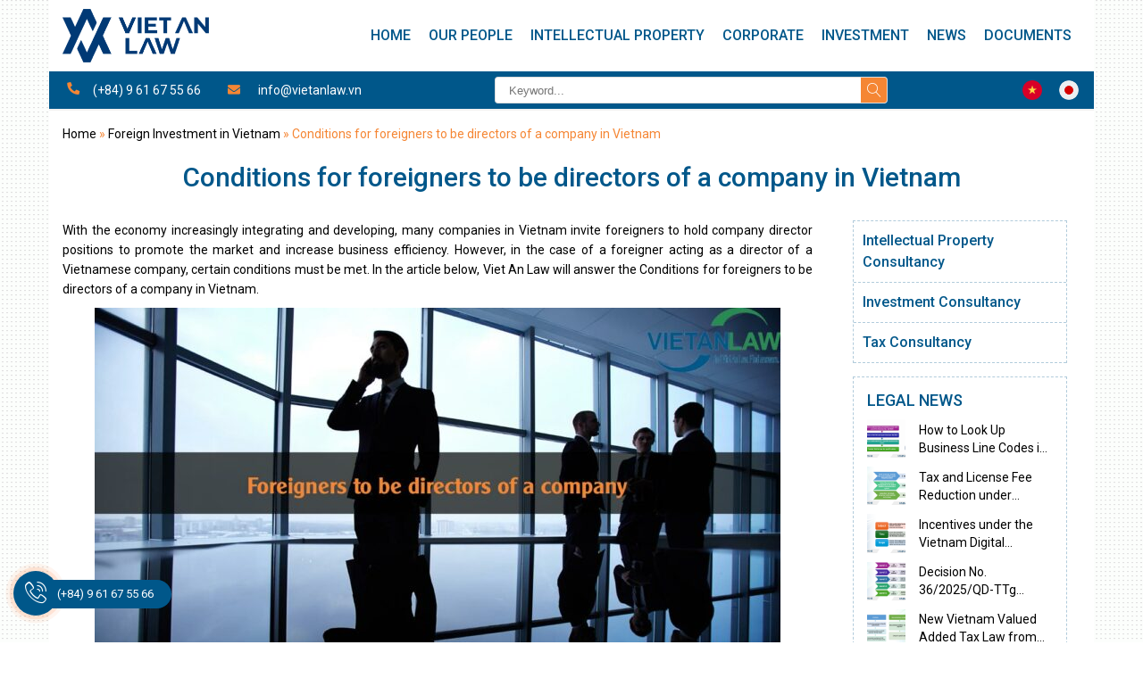

--- FILE ---
content_type: text/html; charset=UTF-8
request_url: https://vietanlaw.com/conditions-for-foreigners-to-be-directors-of-a-company-in-vietnam/
body_size: 40023
content:
<!doctype html>
<html lang="en-US" prefix="og: https://ogp.me/ns#">
<head><meta charset="UTF-8"><script>if(navigator.userAgent.match(/MSIE|Internet Explorer/i)||navigator.userAgent.match(/Trident\/7\..*?rv:11/i)){var href=document.location.href;if(!href.match(/[?&]nowprocket/)){if(href.indexOf("?")==-1){if(href.indexOf("#")==-1){document.location.href=href+"?nowprocket=1"}else{document.location.href=href.replace("#","?nowprocket=1#")}}else{if(href.indexOf("#")==-1){document.location.href=href+"&nowprocket=1"}else{document.location.href=href.replace("#","&nowprocket=1#")}}}}</script><script>(()=>{class RocketLazyLoadScripts{constructor(){this.v="2.0.3",this.userEvents=["keydown","keyup","mousedown","mouseup","mousemove","mouseover","mouseenter","mouseout","mouseleave","touchmove","touchstart","touchend","touchcancel","wheel","click","dblclick","input","visibilitychange"],this.attributeEvents=["onblur","onclick","oncontextmenu","ondblclick","onfocus","onmousedown","onmouseenter","onmouseleave","onmousemove","onmouseout","onmouseover","onmouseup","onmousewheel","onscroll","onsubmit"]}async t(){this.i(),this.o(),/iP(ad|hone)/.test(navigator.userAgent)&&this.h(),this.u(),this.l(this),this.m(),this.k(this),this.p(this),this._(),await Promise.all([this.R(),this.L()]),this.lastBreath=Date.now(),this.S(this),this.P(),this.D(),this.O(),this.M(),await this.C(this.delayedScripts.normal),await this.C(this.delayedScripts.defer),await this.C(this.delayedScripts.async),this.F("domReady"),await this.T(),await this.j(),await this.I(),this.F("windowLoad"),await this.A(),window.dispatchEvent(new Event("rocket-allScriptsLoaded")),this.everythingLoaded=!0,this.lastTouchEnd&&await new Promise((t=>setTimeout(t,500-Date.now()+this.lastTouchEnd))),this.H(),this.F("all"),this.U(),this.W()}i(){this.CSPIssue=sessionStorage.getItem("rocketCSPIssue"),document.addEventListener("securitypolicyviolation",(t=>{this.CSPIssue||"script-src-elem"!==t.violatedDirective||"data"!==t.blockedURI||(this.CSPIssue=!0,sessionStorage.setItem("rocketCSPIssue",!0))}),{isRocket:!0})}o(){window.addEventListener("pageshow",(t=>{this.persisted=t.persisted,this.realWindowLoadedFired=!0}),{isRocket:!0}),window.addEventListener("pagehide",(()=>{this.onFirstUserAction=null}),{isRocket:!0})}h(){let t;function e(e){t=e}window.addEventListener("touchstart",e,{isRocket:!0}),window.addEventListener("touchend",(function i(o){Math.abs(o.changedTouches[0].pageX-t.changedTouches[0].pageX)<10&&Math.abs(o.changedTouches[0].pageY-t.changedTouches[0].pageY)<10&&o.timeStamp-t.timeStamp<200&&(o.target.dispatchEvent(new PointerEvent("click",{target:o.target,bubbles:!0,cancelable:!0,detail:1})),event.preventDefault(),window.removeEventListener("touchstart",e,{isRocket:!0}),window.removeEventListener("touchend",i,{isRocket:!0}))}),{isRocket:!0})}q(t){this.userActionTriggered||("mousemove"!==t.type||this.firstMousemoveIgnored?"keyup"===t.type||"mouseover"===t.type||"mouseout"===t.type||(this.userActionTriggered=!0,this.onFirstUserAction&&this.onFirstUserAction()):this.firstMousemoveIgnored=!0),"click"===t.type&&t.preventDefault(),this.savedUserEvents.length>0&&(t.stopPropagation(),t.stopImmediatePropagation()),"touchstart"===this.lastEvent&&"touchend"===t.type&&(this.lastTouchEnd=Date.now()),"click"===t.type&&(this.lastTouchEnd=0),this.lastEvent=t.type,this.savedUserEvents.push(t)}u(){this.savedUserEvents=[],this.userEventHandler=this.q.bind(this),this.userEvents.forEach((t=>window.addEventListener(t,this.userEventHandler,{passive:!1,isRocket:!0})))}U(){this.userEvents.forEach((t=>window.removeEventListener(t,this.userEventHandler,{passive:!1,isRocket:!0}))),this.savedUserEvents.forEach((t=>{t.target.dispatchEvent(new window[t.constructor.name](t.type,t))}))}m(){this.eventsMutationObserver=new MutationObserver((t=>{const e="return false";for(const i of t){if("attributes"===i.type){const t=i.target.getAttribute(i.attributeName);t&&t!==e&&(i.target.setAttribute("data-rocket-"+i.attributeName,t),i.target["rocket"+i.attributeName]=new Function("event",t),i.target.setAttribute(i.attributeName,e))}"childList"===i.type&&i.addedNodes.forEach((t=>{if(t.nodeType===Node.ELEMENT_NODE)for(const i of t.attributes)this.attributeEvents.includes(i.name)&&i.value&&""!==i.value&&(t.setAttribute("data-rocket-"+i.name,i.value),t["rocket"+i.name]=new Function("event",i.value),t.setAttribute(i.name,e))}))}})),this.eventsMutationObserver.observe(document,{subtree:!0,childList:!0,attributeFilter:this.attributeEvents})}H(){this.eventsMutationObserver.disconnect(),this.attributeEvents.forEach((t=>{document.querySelectorAll("[data-rocket-"+t+"]").forEach((e=>{e.setAttribute(t,e.getAttribute("data-rocket-"+t)),e.removeAttribute("data-rocket-"+t)}))}))}k(t){Object.defineProperty(HTMLElement.prototype,"onclick",{get(){return this.rocketonclick||null},set(e){this.rocketonclick=e,this.setAttribute(t.everythingLoaded?"onclick":"data-rocket-onclick","this.rocketonclick(event)")}})}S(t){function e(e,i){let o=e[i];e[i]=null,Object.defineProperty(e,i,{get:()=>o,set(s){t.everythingLoaded?o=s:e["rocket"+i]=o=s}})}e(document,"onreadystatechange"),e(window,"onload"),e(window,"onpageshow");try{Object.defineProperty(document,"readyState",{get:()=>t.rocketReadyState,set(e){t.rocketReadyState=e},configurable:!0}),document.readyState="loading"}catch(t){console.log("WPRocket DJE readyState conflict, bypassing")}}l(t){this.originalAddEventListener=EventTarget.prototype.addEventListener,this.originalRemoveEventListener=EventTarget.prototype.removeEventListener,this.savedEventListeners=[],EventTarget.prototype.addEventListener=function(e,i,o){o&&o.isRocket||!t.B(e,this)&&!t.userEvents.includes(e)||t.B(e,this)&&!t.userActionTriggered||e.startsWith("rocket-")||t.everythingLoaded?t.originalAddEventListener.call(this,e,i,o):t.savedEventListeners.push({target:this,remove:!1,type:e,func:i,options:o})},EventTarget.prototype.removeEventListener=function(e,i,o){o&&o.isRocket||!t.B(e,this)&&!t.userEvents.includes(e)||t.B(e,this)&&!t.userActionTriggered||e.startsWith("rocket-")||t.everythingLoaded?t.originalRemoveEventListener.call(this,e,i,o):t.savedEventListeners.push({target:this,remove:!0,type:e,func:i,options:o})}}F(t){"all"===t&&(EventTarget.prototype.addEventListener=this.originalAddEventListener,EventTarget.prototype.removeEventListener=this.originalRemoveEventListener),this.savedEventListeners=this.savedEventListeners.filter((e=>{let i=e.type,o=e.target||window;return"domReady"===t&&"DOMContentLoaded"!==i&&"readystatechange"!==i||("windowLoad"===t&&"load"!==i&&"readystatechange"!==i&&"pageshow"!==i||(this.B(i,o)&&(i="rocket-"+i),e.remove?o.removeEventListener(i,e.func,e.options):o.addEventListener(i,e.func,e.options),!1))}))}p(t){let e;function i(e){return t.everythingLoaded?e:e.split(" ").map((t=>"load"===t||t.startsWith("load.")?"rocket-jquery-load":t)).join(" ")}function o(o){function s(e){const s=o.fn[e];o.fn[e]=o.fn.init.prototype[e]=function(){return this[0]===window&&t.userActionTriggered&&("string"==typeof arguments[0]||arguments[0]instanceof String?arguments[0]=i(arguments[0]):"object"==typeof arguments[0]&&Object.keys(arguments[0]).forEach((t=>{const e=arguments[0][t];delete arguments[0][t],arguments[0][i(t)]=e}))),s.apply(this,arguments),this}}if(o&&o.fn&&!t.allJQueries.includes(o)){const e={DOMContentLoaded:[],"rocket-DOMContentLoaded":[]};for(const t in e)document.addEventListener(t,(()=>{e[t].forEach((t=>t()))}),{isRocket:!0});o.fn.ready=o.fn.init.prototype.ready=function(i){function s(){parseInt(o.fn.jquery)>2?setTimeout((()=>i.bind(document)(o))):i.bind(document)(o)}return t.realDomReadyFired?!t.userActionTriggered||t.fauxDomReadyFired?s():e["rocket-DOMContentLoaded"].push(s):e.DOMContentLoaded.push(s),o([])},s("on"),s("one"),s("off"),t.allJQueries.push(o)}e=o}t.allJQueries=[],o(window.jQuery),Object.defineProperty(window,"jQuery",{get:()=>e,set(t){o(t)}})}P(){const t=new Map;document.write=document.writeln=function(e){const i=document.currentScript,o=document.createRange(),s=i.parentElement;let n=t.get(i);void 0===n&&(n=i.nextSibling,t.set(i,n));const c=document.createDocumentFragment();o.setStart(c,0),c.appendChild(o.createContextualFragment(e)),s.insertBefore(c,n)}}async R(){return new Promise((t=>{this.userActionTriggered?t():this.onFirstUserAction=t}))}async L(){return new Promise((t=>{document.addEventListener("DOMContentLoaded",(()=>{this.realDomReadyFired=!0,t()}),{isRocket:!0})}))}async I(){return this.realWindowLoadedFired?Promise.resolve():new Promise((t=>{window.addEventListener("load",t,{isRocket:!0})}))}M(){this.pendingScripts=[];this.scriptsMutationObserver=new MutationObserver((t=>{for(const e of t)e.addedNodes.forEach((t=>{"SCRIPT"!==t.tagName||t.noModule||t.isWPRocket||this.pendingScripts.push({script:t,promise:new Promise((e=>{const i=()=>{const i=this.pendingScripts.findIndex((e=>e.script===t));i>=0&&this.pendingScripts.splice(i,1),e()};t.addEventListener("load",i,{isRocket:!0}),t.addEventListener("error",i,{isRocket:!0}),setTimeout(i,1e3)}))})}))})),this.scriptsMutationObserver.observe(document,{childList:!0,subtree:!0})}async j(){await this.J(),this.pendingScripts.length?(await this.pendingScripts[0].promise,await this.j()):this.scriptsMutationObserver.disconnect()}D(){this.delayedScripts={normal:[],async:[],defer:[]},document.querySelectorAll("script[type$=rocketlazyloadscript]").forEach((t=>{t.hasAttribute("data-rocket-src")?t.hasAttribute("async")&&!1!==t.async?this.delayedScripts.async.push(t):t.hasAttribute("defer")&&!1!==t.defer||"module"===t.getAttribute("data-rocket-type")?this.delayedScripts.defer.push(t):this.delayedScripts.normal.push(t):this.delayedScripts.normal.push(t)}))}async _(){await this.L();let t=[];document.querySelectorAll("script[type$=rocketlazyloadscript][data-rocket-src]").forEach((e=>{let i=e.getAttribute("data-rocket-src");if(i&&!i.startsWith("data:")){i.startsWith("//")&&(i=location.protocol+i);try{const o=new URL(i).origin;o!==location.origin&&t.push({src:o,crossOrigin:e.crossOrigin||"module"===e.getAttribute("data-rocket-type")})}catch(t){}}})),t=[...new Map(t.map((t=>[JSON.stringify(t),t]))).values()],this.N(t,"preconnect")}async $(t){if(await this.G(),!0!==t.noModule||!("noModule"in HTMLScriptElement.prototype))return new Promise((e=>{let i;function o(){(i||t).setAttribute("data-rocket-status","executed"),e()}try{if(navigator.userAgent.includes("Firefox/")||""===navigator.vendor||this.CSPIssue)i=document.createElement("script"),[...t.attributes].forEach((t=>{let e=t.nodeName;"type"!==e&&("data-rocket-type"===e&&(e="type"),"data-rocket-src"===e&&(e="src"),i.setAttribute(e,t.nodeValue))})),t.text&&(i.text=t.text),t.nonce&&(i.nonce=t.nonce),i.hasAttribute("src")?(i.addEventListener("load",o,{isRocket:!0}),i.addEventListener("error",(()=>{i.setAttribute("data-rocket-status","failed-network"),e()}),{isRocket:!0}),setTimeout((()=>{i.isConnected||e()}),1)):(i.text=t.text,o()),i.isWPRocket=!0,t.parentNode.replaceChild(i,t);else{const i=t.getAttribute("data-rocket-type"),s=t.getAttribute("data-rocket-src");i?(t.type=i,t.removeAttribute("data-rocket-type")):t.removeAttribute("type"),t.addEventListener("load",o,{isRocket:!0}),t.addEventListener("error",(i=>{this.CSPIssue&&i.target.src.startsWith("data:")?(console.log("WPRocket: CSP fallback activated"),t.removeAttribute("src"),this.$(t).then(e)):(t.setAttribute("data-rocket-status","failed-network"),e())}),{isRocket:!0}),s?(t.fetchPriority="high",t.removeAttribute("data-rocket-src"),t.src=s):t.src="data:text/javascript;base64,"+window.btoa(unescape(encodeURIComponent(t.text)))}}catch(i){t.setAttribute("data-rocket-status","failed-transform"),e()}}));t.setAttribute("data-rocket-status","skipped")}async C(t){const e=t.shift();return e?(e.isConnected&&await this.$(e),this.C(t)):Promise.resolve()}O(){this.N([...this.delayedScripts.normal,...this.delayedScripts.defer,...this.delayedScripts.async],"preload")}N(t,e){this.trash=this.trash||[];let i=!0;var o=document.createDocumentFragment();t.forEach((t=>{const s=t.getAttribute&&t.getAttribute("data-rocket-src")||t.src;if(s&&!s.startsWith("data:")){const n=document.createElement("link");n.href=s,n.rel=e,"preconnect"!==e&&(n.as="script",n.fetchPriority=i?"high":"low"),t.getAttribute&&"module"===t.getAttribute("data-rocket-type")&&(n.crossOrigin=!0),t.crossOrigin&&(n.crossOrigin=t.crossOrigin),t.integrity&&(n.integrity=t.integrity),t.nonce&&(n.nonce=t.nonce),o.appendChild(n),this.trash.push(n),i=!1}})),document.head.appendChild(o)}W(){this.trash.forEach((t=>t.remove()))}async T(){try{document.readyState="interactive"}catch(t){}this.fauxDomReadyFired=!0;try{await this.G(),document.dispatchEvent(new Event("rocket-readystatechange")),await this.G(),document.rocketonreadystatechange&&document.rocketonreadystatechange(),await this.G(),document.dispatchEvent(new Event("rocket-DOMContentLoaded")),await this.G(),window.dispatchEvent(new Event("rocket-DOMContentLoaded"))}catch(t){console.error(t)}}async A(){try{document.readyState="complete"}catch(t){}try{await this.G(),document.dispatchEvent(new Event("rocket-readystatechange")),await this.G(),document.rocketonreadystatechange&&document.rocketonreadystatechange(),await this.G(),window.dispatchEvent(new Event("rocket-load")),await this.G(),window.rocketonload&&window.rocketonload(),await this.G(),this.allJQueries.forEach((t=>t(window).trigger("rocket-jquery-load"))),await this.G();const t=new Event("rocket-pageshow");t.persisted=this.persisted,window.dispatchEvent(t),await this.G(),window.rocketonpageshow&&window.rocketonpageshow({persisted:this.persisted})}catch(t){console.error(t)}}async G(){Date.now()-this.lastBreath>45&&(await this.J(),this.lastBreath=Date.now())}async J(){return document.hidden?new Promise((t=>setTimeout(t))):new Promise((t=>requestAnimationFrame(t)))}B(t,e){return e===document&&"readystatechange"===t||(e===document&&"DOMContentLoaded"===t||(e===window&&"DOMContentLoaded"===t||(e===window&&"load"===t||e===window&&"pageshow"===t)))}static run(){(new RocketLazyLoadScripts).t()}}RocketLazyLoadScripts.run()})();</script>
    
    <meta name="viewport" content="width=device-width,minimum-scale=1,initial-scale=1">
    	<style>img:is([sizes="auto" i], [sizes^="auto," i]) { contain-intrinsic-size: 3000px 1500px }</style>
	<!-- Google tag (gtag.js) consent mode dataLayer added by Site Kit -->
<script type="rocketlazyloadscript" data-rocket-type="text/javascript" id="google_gtagjs-js-consent-mode-data-layer">
/* <![CDATA[ */
window.dataLayer = window.dataLayer || [];function gtag(){dataLayer.push(arguments);}
gtag('consent', 'default', {"ad_personalization":"denied","ad_storage":"denied","ad_user_data":"denied","analytics_storage":"denied","functionality_storage":"denied","security_storage":"denied","personalization_storage":"denied","region":["AT","BE","BG","CH","CY","CZ","DE","DK","EE","ES","FI","FR","GB","GR","HR","HU","IE","IS","IT","LI","LT","LU","LV","MT","NL","NO","PL","PT","RO","SE","SI","SK"],"wait_for_update":500});
window._googlesitekitConsentCategoryMap = {"statistics":["analytics_storage"],"marketing":["ad_storage","ad_user_data","ad_personalization"],"functional":["functionality_storage","security_storage"],"preferences":["personalization_storage"]};
window._googlesitekitConsents = {"ad_personalization":"denied","ad_storage":"denied","ad_user_data":"denied","analytics_storage":"denied","functionality_storage":"denied","security_storage":"denied","personalization_storage":"denied","region":["AT","BE","BG","CH","CY","CZ","DE","DK","EE","ES","FI","FR","GB","GR","HR","HU","IE","IS","IT","LI","LT","LU","LV","MT","NL","NO","PL","PT","RO","SE","SI","SK"],"wait_for_update":500};
/* ]]> */
</script>
<!-- End Google tag (gtag.js) consent mode dataLayer added by Site Kit -->

<!-- Search Engine Optimization by Rank Math - https://rankmath.com/ -->
<title>Conditions for foreigners to be directors of a company in Vietnam - Viet An Law</title><link rel="preload" data-rocket-preload as="image" href="https://vietanlaw.com/wp-content/uploads/2023/11/foreigners-to-be-directors-of-a-company-768x432.jpg" imagesrcset="https://vietanlaw.com/wp-content/uploads/2023/11/foreigners-to-be-directors-of-a-company-768x432.jpg 768w, https://vietanlaw.com/wp-content/uploads/2023/11/foreigners-to-be-directors-of-a-company-480x270.jpg 480w, https://vietanlaw.com/wp-content/uploads/2023/11/foreigners-to-be-directors-of-a-company.jpg 1280w" imagesizes="(max-width: 768px) 100vw, 768px" fetchpriority="high"><link rel="preload" data-rocket-preload as="style" href="https://fonts.googleapis.com/css?family=Roboto%3A100%2C300%2Cregular%2Citalic%2C500%2C500italic%2C700%2C700italic%7CLobster%3Aregular%7CKalam%3A300%2Cregular%2C700&#038;subset=latin%2Cvietnamese,cyrillic%2Ccyrillic-ext%2Clatin%2Clatin-ext%2Cvietnamese,devanagari&#038;display=swap" /><link rel="stylesheet" href="https://fonts.googleapis.com/css?family=Roboto%3A100%2C300%2Cregular%2Citalic%2C500%2C500italic%2C700%2C700italic%7CLobster%3Aregular%7CKalam%3A300%2Cregular%2C700&#038;subset=latin%2Cvietnamese,cyrillic%2Ccyrillic-ext%2Clatin%2Clatin-ext%2Cvietnamese,devanagari&#038;display=swap" media="print" onload="this.media='all'" /><noscript><link rel="stylesheet" href="https://fonts.googleapis.com/css?family=Roboto%3A100%2C300%2Cregular%2Citalic%2C500%2C500italic%2C700%2C700italic%7CLobster%3Aregular%7CKalam%3A300%2Cregular%2C700&#038;subset=latin%2Cvietnamese,cyrillic%2Ccyrillic-ext%2Clatin%2Clatin-ext%2Cvietnamese,devanagari&#038;display=swap" /></noscript>
<meta name="description" content="With the economy increasingly integrating and developing, many companies in Vietnam invite foreigners to hold company director positions to promote the market"/>
<meta name="robots" content="follow, index, max-snippet:-1, max-video-preview:-1, max-image-preview:large"/>
<link rel="canonical" href="https://vietanlaw.com/conditions-for-foreigners-to-be-directors-of-a-company-in-vietnam/" />
<meta property="og:locale" content="en_US" />
<meta property="og:type" content="article" />
<meta property="og:title" content="Conditions for foreigners to be directors of a company in Vietnam - Viet An Law" />
<meta property="og:description" content="With the economy increasingly integrating and developing, many companies in Vietnam invite foreigners to hold company director positions to promote the market" />
<meta property="og:url" content="https://vietanlaw.com/conditions-for-foreigners-to-be-directors-of-a-company-in-vietnam/" />
<meta property="og:site_name" content="Viet An Law" />
<meta property="article:section" content="Foreign Investment in Vietnam" />
<meta property="og:image" content="https://vietanlaw.com/wp-content/uploads/2023/11/foreigners-to-be-directors-of-a-company.jpg" />
<meta property="og:image:secure_url" content="https://vietanlaw.com/wp-content/uploads/2023/11/foreigners-to-be-directors-of-a-company.jpg" />
<meta property="og:image:width" content="1280" />
<meta property="og:image:height" content="720" />
<meta property="og:image:alt" content="foreigners to be directors of a company" />
<meta property="og:image:type" content="image/jpeg" />
<meta property="article:published_time" content="2023-11-03T15:59:29+07:00" />
<meta name="twitter:card" content="summary_large_image" />
<meta name="twitter:title" content="Conditions for foreigners to be directors of a company in Vietnam - Viet An Law" />
<meta name="twitter:description" content="With the economy increasingly integrating and developing, many companies in Vietnam invite foreigners to hold company director positions to promote the market" />
<meta name="twitter:image" content="https://vietanlaw.com/wp-content/uploads/2023/11/foreigners-to-be-directors-of-a-company.jpg" />
<meta name="twitter:label1" content="Written by" />
<meta name="twitter:data1" content="Dinhⱽᴬᴸ" />
<meta name="twitter:label2" content="Time to read" />
<meta name="twitter:data2" content="6 minutes" />
<script type="application/ld+json" class="rank-math-schema">{"@context":"https://schema.org","@graph":[{"@type":["Organization","Person"],"@id":"https://vietanlaw.com/#person","name":"Viet An Law","url":"https://vietanlaw.com"},{"@type":"WebSite","@id":"https://vietanlaw.com/#website","url":"https://vietanlaw.com","name":"Viet An Law","publisher":{"@id":"https://vietanlaw.com/#person"},"inLanguage":"en-US"},{"@type":"ImageObject","@id":"https://vietanlaw.com/wp-content/uploads/2023/11/foreigners-to-be-directors-of-a-company.jpg","url":"https://vietanlaw.com/wp-content/uploads/2023/11/foreigners-to-be-directors-of-a-company.jpg","width":"1280","height":"720","caption":"foreigners to be directors of a company","inLanguage":"en-US"},{"@type":"BreadcrumbList","@id":"https://vietanlaw.com/conditions-for-foreigners-to-be-directors-of-a-company-in-vietnam/#breadcrumb","itemListElement":[{"@type":"ListItem","position":"1","item":{"@id":"https://vietanlaw.com","name":"Home"}},{"@type":"ListItem","position":"2","item":{"@id":"https://vietanlaw.com/investment-consultant/","name":"Foreign Investment in Vietnam"}},{"@type":"ListItem","position":"3","item":{"@id":"https://vietanlaw.com/conditions-for-foreigners-to-be-directors-of-a-company-in-vietnam/","name":"Conditions for foreigners to be directors of a company in Vietnam"}}]},{"@type":"WebPage","@id":"https://vietanlaw.com/conditions-for-foreigners-to-be-directors-of-a-company-in-vietnam/#webpage","url":"https://vietanlaw.com/conditions-for-foreigners-to-be-directors-of-a-company-in-vietnam/","name":"Conditions for foreigners to be directors of a company in Vietnam - Viet An Law","datePublished":"2023-11-03T15:59:29+07:00","dateModified":"2023-11-03T15:59:29+07:00","isPartOf":{"@id":"https://vietanlaw.com/#website"},"primaryImageOfPage":{"@id":"https://vietanlaw.com/wp-content/uploads/2023/11/foreigners-to-be-directors-of-a-company.jpg"},"inLanguage":"en-US","breadcrumb":{"@id":"https://vietanlaw.com/conditions-for-foreigners-to-be-directors-of-a-company-in-vietnam/#breadcrumb"}},{"@type":"Person","@id":"https://vietanlaw.com/conditions-for-foreigners-to-be-directors-of-a-company-in-vietnam/#author","name":"Dinh\u2c7d\u1d2c\u1d38","image":{"@type":"ImageObject","@id":"https://secure.gravatar.com/avatar/535ad73eea4cc1e8833706c7fe881f6c329ce5f84a1c6da9b5b988b79175bff8?s=96&amp;d=mm&amp;r=g","url":"https://secure.gravatar.com/avatar/535ad73eea4cc1e8833706c7fe881f6c329ce5f84a1c6da9b5b988b79175bff8?s=96&amp;d=mm&amp;r=g","caption":"Dinh\u2c7d\u1d2c\u1d38","inLanguage":"en-US"},"sameAs":["http://vietanlaw.com"]},{"@type":"BlogPosting","headline":"Conditions for foreigners to be directors of a company in Vietnam - Viet An Law","datePublished":"2023-11-03T15:59:29+07:00","dateModified":"2023-11-03T15:59:29+07:00","articleSection":"Foreign Investment in Vietnam","author":{"@id":"https://vietanlaw.com/conditions-for-foreigners-to-be-directors-of-a-company-in-vietnam/#author","name":"Dinh\u2c7d\u1d2c\u1d38"},"publisher":{"@id":"https://vietanlaw.com/#person"},"description":"With the economy increasingly integrating and developing, many companies in Vietnam invite foreigners to hold company director positions to promote the market","name":"Conditions for foreigners to be directors of a company in Vietnam - Viet An Law","@id":"https://vietanlaw.com/conditions-for-foreigners-to-be-directors-of-a-company-in-vietnam/#richSnippet","isPartOf":{"@id":"https://vietanlaw.com/conditions-for-foreigners-to-be-directors-of-a-company-in-vietnam/#webpage"},"image":{"@id":"https://vietanlaw.com/wp-content/uploads/2023/11/foreigners-to-be-directors-of-a-company.jpg"},"inLanguage":"en-US","mainEntityOfPage":{"@id":"https://vietanlaw.com/conditions-for-foreigners-to-be-directors-of-a-company-in-vietnam/#webpage"}}]}</script>
<!-- /Rank Math WordPress SEO plugin -->

<link rel='dns-prefetch' href='//www.googletagmanager.com' />
<link rel='dns-prefetch' href='//fonts.googleapis.com' />
<link href='https://fonts.gstatic.com' crossorigin rel='preconnect' />
<link data-minify="1" rel='stylesheet' id='ht_ctc_main_css-css' href='https://vietanlaw.com/wp-content/cache/min/1/wp-content/plugins/click-to-chat-for-whatsapp/new/inc/assets/css/main.css?ver=1757382078' type='text/css' media='all' />
<style id='wp-emoji-styles-inline-css' type='text/css'>

	img.wp-smiley, img.emoji {
		display: inline !important;
		border: none !important;
		box-shadow: none !important;
		height: 1em !important;
		width: 1em !important;
		margin: 0 0.07em !important;
		vertical-align: -0.1em !important;
		background: none !important;
		padding: 0 !important;
	}
</style>
<link rel='stylesheet' id='wp-block-library-css' href='https://vietanlaw.com/wp-includes/css/dist/block-library/style.min.css' type='text/css' media='all' />
<style id='classic-theme-styles-inline-css' type='text/css'>
/*! This file is auto-generated */
.wp-block-button__link{color:#fff;background-color:#32373c;border-radius:9999px;box-shadow:none;text-decoration:none;padding:calc(.667em + 2px) calc(1.333em + 2px);font-size:1.125em}.wp-block-file__button{background:#32373c;color:#fff;text-decoration:none}
</style>
<link rel='stylesheet' id='awsm-ead-public-css' href='https://vietanlaw.com/wp-content/plugins/embed-any-document/css/embed-public.min.css' type='text/css' media='all' />
<style id='global-styles-inline-css' type='text/css'>
:root{--wp--preset--aspect-ratio--square: 1;--wp--preset--aspect-ratio--4-3: 4/3;--wp--preset--aspect-ratio--3-4: 3/4;--wp--preset--aspect-ratio--3-2: 3/2;--wp--preset--aspect-ratio--2-3: 2/3;--wp--preset--aspect-ratio--16-9: 16/9;--wp--preset--aspect-ratio--9-16: 9/16;--wp--preset--color--black: #000000;--wp--preset--color--cyan-bluish-gray: #abb8c3;--wp--preset--color--white: #ffffff;--wp--preset--color--pale-pink: #f78da7;--wp--preset--color--vivid-red: #cf2e2e;--wp--preset--color--luminous-vivid-orange: #ff6900;--wp--preset--color--luminous-vivid-amber: #fcb900;--wp--preset--color--light-green-cyan: #7bdcb5;--wp--preset--color--vivid-green-cyan: #00d084;--wp--preset--color--pale-cyan-blue: #8ed1fc;--wp--preset--color--vivid-cyan-blue: #0693e3;--wp--preset--color--vivid-purple: #9b51e0;--wp--preset--gradient--vivid-cyan-blue-to-vivid-purple: linear-gradient(135deg,rgba(6,147,227,1) 0%,rgb(155,81,224) 100%);--wp--preset--gradient--light-green-cyan-to-vivid-green-cyan: linear-gradient(135deg,rgb(122,220,180) 0%,rgb(0,208,130) 100%);--wp--preset--gradient--luminous-vivid-amber-to-luminous-vivid-orange: linear-gradient(135deg,rgba(252,185,0,1) 0%,rgba(255,105,0,1) 100%);--wp--preset--gradient--luminous-vivid-orange-to-vivid-red: linear-gradient(135deg,rgba(255,105,0,1) 0%,rgb(207,46,46) 100%);--wp--preset--gradient--very-light-gray-to-cyan-bluish-gray: linear-gradient(135deg,rgb(238,238,238) 0%,rgb(169,184,195) 100%);--wp--preset--gradient--cool-to-warm-spectrum: linear-gradient(135deg,rgb(74,234,220) 0%,rgb(151,120,209) 20%,rgb(207,42,186) 40%,rgb(238,44,130) 60%,rgb(251,105,98) 80%,rgb(254,248,76) 100%);--wp--preset--gradient--blush-light-purple: linear-gradient(135deg,rgb(255,206,236) 0%,rgb(152,150,240) 100%);--wp--preset--gradient--blush-bordeaux: linear-gradient(135deg,rgb(254,205,165) 0%,rgb(254,45,45) 50%,rgb(107,0,62) 100%);--wp--preset--gradient--luminous-dusk: linear-gradient(135deg,rgb(255,203,112) 0%,rgb(199,81,192) 50%,rgb(65,88,208) 100%);--wp--preset--gradient--pale-ocean: linear-gradient(135deg,rgb(255,245,203) 0%,rgb(182,227,212) 50%,rgb(51,167,181) 100%);--wp--preset--gradient--electric-grass: linear-gradient(135deg,rgb(202,248,128) 0%,rgb(113,206,126) 100%);--wp--preset--gradient--midnight: linear-gradient(135deg,rgb(2,3,129) 0%,rgb(40,116,252) 100%);--wp--preset--font-size--small: 13px;--wp--preset--font-size--medium: 20px;--wp--preset--font-size--large: 36px;--wp--preset--font-size--x-large: 42px;--wp--preset--spacing--20: 0.44rem;--wp--preset--spacing--30: 0.67rem;--wp--preset--spacing--40: 1rem;--wp--preset--spacing--50: 1.5rem;--wp--preset--spacing--60: 2.25rem;--wp--preset--spacing--70: 3.38rem;--wp--preset--spacing--80: 5.06rem;--wp--preset--shadow--natural: 6px 6px 9px rgba(0, 0, 0, 0.2);--wp--preset--shadow--deep: 12px 12px 50px rgba(0, 0, 0, 0.4);--wp--preset--shadow--sharp: 6px 6px 0px rgba(0, 0, 0, 0.2);--wp--preset--shadow--outlined: 6px 6px 0px -3px rgba(255, 255, 255, 1), 6px 6px rgba(0, 0, 0, 1);--wp--preset--shadow--crisp: 6px 6px 0px rgba(0, 0, 0, 1);}:where(.is-layout-flex){gap: 0.5em;}:where(.is-layout-grid){gap: 0.5em;}body .is-layout-flex{display: flex;}.is-layout-flex{flex-wrap: wrap;align-items: center;}.is-layout-flex > :is(*, div){margin: 0;}body .is-layout-grid{display: grid;}.is-layout-grid > :is(*, div){margin: 0;}:where(.wp-block-columns.is-layout-flex){gap: 2em;}:where(.wp-block-columns.is-layout-grid){gap: 2em;}:where(.wp-block-post-template.is-layout-flex){gap: 1.25em;}:where(.wp-block-post-template.is-layout-grid){gap: 1.25em;}.has-black-color{color: var(--wp--preset--color--black) !important;}.has-cyan-bluish-gray-color{color: var(--wp--preset--color--cyan-bluish-gray) !important;}.has-white-color{color: var(--wp--preset--color--white) !important;}.has-pale-pink-color{color: var(--wp--preset--color--pale-pink) !important;}.has-vivid-red-color{color: var(--wp--preset--color--vivid-red) !important;}.has-luminous-vivid-orange-color{color: var(--wp--preset--color--luminous-vivid-orange) !important;}.has-luminous-vivid-amber-color{color: var(--wp--preset--color--luminous-vivid-amber) !important;}.has-light-green-cyan-color{color: var(--wp--preset--color--light-green-cyan) !important;}.has-vivid-green-cyan-color{color: var(--wp--preset--color--vivid-green-cyan) !important;}.has-pale-cyan-blue-color{color: var(--wp--preset--color--pale-cyan-blue) !important;}.has-vivid-cyan-blue-color{color: var(--wp--preset--color--vivid-cyan-blue) !important;}.has-vivid-purple-color{color: var(--wp--preset--color--vivid-purple) !important;}.has-black-background-color{background-color: var(--wp--preset--color--black) !important;}.has-cyan-bluish-gray-background-color{background-color: var(--wp--preset--color--cyan-bluish-gray) !important;}.has-white-background-color{background-color: var(--wp--preset--color--white) !important;}.has-pale-pink-background-color{background-color: var(--wp--preset--color--pale-pink) !important;}.has-vivid-red-background-color{background-color: var(--wp--preset--color--vivid-red) !important;}.has-luminous-vivid-orange-background-color{background-color: var(--wp--preset--color--luminous-vivid-orange) !important;}.has-luminous-vivid-amber-background-color{background-color: var(--wp--preset--color--luminous-vivid-amber) !important;}.has-light-green-cyan-background-color{background-color: var(--wp--preset--color--light-green-cyan) !important;}.has-vivid-green-cyan-background-color{background-color: var(--wp--preset--color--vivid-green-cyan) !important;}.has-pale-cyan-blue-background-color{background-color: var(--wp--preset--color--pale-cyan-blue) !important;}.has-vivid-cyan-blue-background-color{background-color: var(--wp--preset--color--vivid-cyan-blue) !important;}.has-vivid-purple-background-color{background-color: var(--wp--preset--color--vivid-purple) !important;}.has-black-border-color{border-color: var(--wp--preset--color--black) !important;}.has-cyan-bluish-gray-border-color{border-color: var(--wp--preset--color--cyan-bluish-gray) !important;}.has-white-border-color{border-color: var(--wp--preset--color--white) !important;}.has-pale-pink-border-color{border-color: var(--wp--preset--color--pale-pink) !important;}.has-vivid-red-border-color{border-color: var(--wp--preset--color--vivid-red) !important;}.has-luminous-vivid-orange-border-color{border-color: var(--wp--preset--color--luminous-vivid-orange) !important;}.has-luminous-vivid-amber-border-color{border-color: var(--wp--preset--color--luminous-vivid-amber) !important;}.has-light-green-cyan-border-color{border-color: var(--wp--preset--color--light-green-cyan) !important;}.has-vivid-green-cyan-border-color{border-color: var(--wp--preset--color--vivid-green-cyan) !important;}.has-pale-cyan-blue-border-color{border-color: var(--wp--preset--color--pale-cyan-blue) !important;}.has-vivid-cyan-blue-border-color{border-color: var(--wp--preset--color--vivid-cyan-blue) !important;}.has-vivid-purple-border-color{border-color: var(--wp--preset--color--vivid-purple) !important;}.has-vivid-cyan-blue-to-vivid-purple-gradient-background{background: var(--wp--preset--gradient--vivid-cyan-blue-to-vivid-purple) !important;}.has-light-green-cyan-to-vivid-green-cyan-gradient-background{background: var(--wp--preset--gradient--light-green-cyan-to-vivid-green-cyan) !important;}.has-luminous-vivid-amber-to-luminous-vivid-orange-gradient-background{background: var(--wp--preset--gradient--luminous-vivid-amber-to-luminous-vivid-orange) !important;}.has-luminous-vivid-orange-to-vivid-red-gradient-background{background: var(--wp--preset--gradient--luminous-vivid-orange-to-vivid-red) !important;}.has-very-light-gray-to-cyan-bluish-gray-gradient-background{background: var(--wp--preset--gradient--very-light-gray-to-cyan-bluish-gray) !important;}.has-cool-to-warm-spectrum-gradient-background{background: var(--wp--preset--gradient--cool-to-warm-spectrum) !important;}.has-blush-light-purple-gradient-background{background: var(--wp--preset--gradient--blush-light-purple) !important;}.has-blush-bordeaux-gradient-background{background: var(--wp--preset--gradient--blush-bordeaux) !important;}.has-luminous-dusk-gradient-background{background: var(--wp--preset--gradient--luminous-dusk) !important;}.has-pale-ocean-gradient-background{background: var(--wp--preset--gradient--pale-ocean) !important;}.has-electric-grass-gradient-background{background: var(--wp--preset--gradient--electric-grass) !important;}.has-midnight-gradient-background{background: var(--wp--preset--gradient--midnight) !important;}.has-small-font-size{font-size: var(--wp--preset--font-size--small) !important;}.has-medium-font-size{font-size: var(--wp--preset--font-size--medium) !important;}.has-large-font-size{font-size: var(--wp--preset--font-size--large) !important;}.has-x-large-font-size{font-size: var(--wp--preset--font-size--x-large) !important;}
:where(.wp-block-post-template.is-layout-flex){gap: 1.25em;}:where(.wp-block-post-template.is-layout-grid){gap: 1.25em;}
:where(.wp-block-columns.is-layout-flex){gap: 2em;}:where(.wp-block-columns.is-layout-grid){gap: 2em;}
:root :where(.wp-block-pullquote){font-size: 1.5em;line-height: 1.6;}
</style>



<link rel='stylesheet' id='kc-general-css' href='https://vietanlaw.com/wp-content/plugins/kingcomposer/assets/frontend/css/kingcomposer.min.css' type='text/css' media='all' />
<link data-minify="1" rel='stylesheet' id='kc-animate-css' href='https://vietanlaw.com/wp-content/cache/min/1/wp-content/plugins/kingcomposer/assets/css/animate.css?ver=1757382078' type='text/css' media='all' />
<link data-minify="1" rel='stylesheet' id='kc-icon-1-css' href='https://vietanlaw.com/wp-content/cache/min/1/wp-content/themes/vietanlaw/css/icomoon.css?ver=1757382078' type='text/css' media='all' />
<link data-minify="1" rel='stylesheet' id='kc-icon-2-css' href='https://vietanlaw.com/wp-content/cache/min/1/wp-content/plugins/kingcomposer/assets/css/icons.css?ver=1757382078' type='text/css' media='all' />
<style id='rocket-lazyload-inline-css' type='text/css'>
.rll-youtube-player{position:relative;padding-bottom:56.23%;height:0;overflow:hidden;max-width:100%;}.rll-youtube-player:focus-within{outline: 2px solid currentColor;outline-offset: 5px;}.rll-youtube-player iframe{position:absolute;top:0;left:0;width:100%;height:100%;z-index:100;background:0 0}.rll-youtube-player img{bottom:0;display:block;left:0;margin:auto;max-width:100%;width:100%;position:absolute;right:0;top:0;border:none;height:auto;-webkit-transition:.4s all;-moz-transition:.4s all;transition:.4s all}.rll-youtube-player img:hover{-webkit-filter:brightness(75%)}.rll-youtube-player .play{height:100%;width:100%;left:0;top:0;position:absolute;background:url(https://vietanlaw.com/wp-content/plugins/wp-rocket/assets/img/youtube.png) no-repeat center;background-color: transparent !important;cursor:pointer;border:none;}
</style>
<script type="rocketlazyloadscript" data-rocket-type="text/javascript" data-rocket-src="https://vietanlaw.com/wp-includes/js/jquery/jquery.min.js" id="jquery-core-js"></script>
<script type="rocketlazyloadscript" data-rocket-type="text/javascript" data-rocket-src="https://vietanlaw.com/wp-includes/js/jquery/jquery-migrate.min.js" id="jquery-migrate-js" data-rocket-defer defer></script>

<!-- Google tag (gtag.js) snippet added by Site Kit -->
<!-- Google Analytics snippet added by Site Kit -->
<script type="rocketlazyloadscript" data-rocket-type="text/javascript" data-rocket-src="https://www.googletagmanager.com/gtag/js?id=GT-K5M97ZMG" id="google_gtagjs-js" async></script>
<script type="rocketlazyloadscript" data-rocket-type="text/javascript" id="google_gtagjs-js-after">
/* <![CDATA[ */
window.dataLayer = window.dataLayer || [];function gtag(){dataLayer.push(arguments);}
gtag("set","linker",{"domains":["vietanlaw.com"]});
gtag("js", new Date());
gtag("set", "developer_id.dZTNiMT", true);
gtag("config", "GT-K5M97ZMG");
/* ]]> */
</script>
<link rel="https://api.w.org/" href="https://vietanlaw.com/wp-json/" /><link rel="alternate" title="JSON" type="application/json" href="https://vietanlaw.com/wp-json/wp/v2/posts/5861" /><link rel="EditURI" type="application/rsd+xml" title="RSD" href="https://vietanlaw.com/xmlrpc.php?rsd" />

<link rel='shortlink' href='https://vietanlaw.com/?p=5861' />
<link rel="alternate" title="oEmbed (JSON)" type="application/json+oembed" href="https://vietanlaw.com/wp-json/oembed/1.0/embed?url=https%3A%2F%2Fvietanlaw.com%2Fconditions-for-foreigners-to-be-directors-of-a-company-in-vietnam%2F" />
<link rel="alternate" title="oEmbed (XML)" type="text/xml+oembed" href="https://vietanlaw.com/wp-json/oembed/1.0/embed?url=https%3A%2F%2Fvietanlaw.com%2Fconditions-for-foreigners-to-be-directors-of-a-company-in-vietnam%2F&#038;format=xml" />
<meta name="generator" content="Site Kit by Google 1.164.0" /><script type="rocketlazyloadscript" data-rocket-type="text/javascript">var kc_script_data={ajax_url:"https://vietanlaw.com/wp-admin/admin-ajax.php"}</script><style type="text/css" id="custom-background-css">
body.custom-background { background-image: url("https://vietanlaw.com/wp-content/uploads/2020/04/bg.png"); background-position: center center; background-size: auto; background-repeat: repeat; background-attachment: scroll; }
</style>
	<link rel="icon" href="https://vietanlaw.com/wp-content/uploads/2025/05/cropped-Icon-Logo-Viet-An-512-32x32.png" sizes="32x32" />
<link rel="icon" href="https://vietanlaw.com/wp-content/uploads/2025/05/cropped-Icon-Logo-Viet-An-512-192x192.png" sizes="192x192" />
<link rel="apple-touch-icon" href="https://vietanlaw.com/wp-content/uploads/2025/05/cropped-Icon-Logo-Viet-An-512-180x180.png" />
<meta name="msapplication-TileImage" content="https://vietanlaw.com/wp-content/uploads/2025/05/cropped-Icon-Logo-Viet-An-512-270x270.png" />
		<style type="text/css" id="wp-custom-css">
			html, body {
/* 	overflow-x: hidden; */
}
body {
	font-family: 'Roboto', Helvetica, Arial, sans-serif;
	margin: 0;
	padding: 0;
	overflow-x: hidden;
	font-size: 14px;
	font-weight: 400;
	line-height: 22px;
	width: 100%;
	float: left;
}

.kc_column>.kc-col-container, .kc_column_inner>.kc-col-inner-container {
	width: 100%;
	float: left;
}

a {
	text-decoration: none;
	transition: all 350ms ease;
}

input:focus, button:focus, textarea:focus {
	outline: none;
}
input[type="text"], input[type="number"], input[type="submit"], textarea {
	font-family: 'Poppins', Helvetica, sans-serif;
	-webkit-appearance: none;
	-moz-appearance: none;
	appearance: none;
}
input[type="submit"] {
	cursor: pointer;
}

select {
	font-family: 'Poppins', Helvetica, sans-serif;
}

p:has(img) {
	margin: 0;
}
.dc_the_content p:last-child {
	margin-bottom: 0;
}

[class^="icon-"], [class*=" icon-"] {
	font-family: 'icomoon' !important;
	font-style: inherit;
}

.dc_title .type, .dc_archive .title {
	margin: 0;
	padding: 0;
}
.icon.fa-phone {
	transform: rotate(90deg);
}

#main_bar a {
	color: #FFFFFF;
}

#dc_toc_content {
	background: #f8f8f8;
	padding: 15px;
	display: grid;
	grid-template-columns: auto 100px;
	margin-bottom: 15px;
}
.dc_toc_title {
	margin: 0;
	font-weight: 500;
}
.sh_toc {
	text-align: right;
	font-size: 15px;
	font-weight: 500;
	cursor: pointer;
}
#dc_toc {
	list-style: none;
	margin: 10px 0 0 0;
	grid-column: 1 / 3;
	max-height: 180px;
	overflow: hidden;
	overflow-y: auto;
	padding-left: 0;
  font-weight: 500;
	font-size: 90%
}
#dc_toc li a {
	font-weight: 400;
}
#dc_toc::-webkit-scrollbar { width: 8px; }
#dc_toc::-webkit-scrollbar-track { background: rgba(255, 255, 255, 0); }
#dc_toc::-webkit-scrollbar-thumb { background: #00578a; border-radius: 10px; }
#dc_toc::-webkit-scrollbar-thumb:hover { background: #f58634; }
#dc_toc ol {
	list-style: none;
	padding-left: 15px;
}
#dc_toc ol li a::before {
	/*content: '▪';
	font-size: 110%;
	margin-right: 5px;*/
}


@media only screen and (min-width: 1025px) {
  ::-webkit-scrollbar { width: 8px; }
  ::-webkit-scrollbar-track { background: rgba(255, 255, 255, 0); }
  ::-webkit-scrollbar-thumb { background: #00578a; border-radius: 10px; }
  ::-webkit-scrollbar-thumb:hover { background: #f58634; }

	ul.sub-menu {
		position: absolute;
		min-width: 100%;
		top: 100%;
		left: 50%;
		transform: translateX(-50%);
		visibility: hidden;
		opacity: 0;
		z-index: -1;
		pointer-events: auto;
		transform: translate(-50%, 10px);
		transition: opacity 350ms ease-in, transform 350ms ease-in, visibility 350ms ease-in;
	}
	.nav_header li:hover ul.sub-menu {
		visibility: visible;
		opacity: 1;
		z-index: 10;
		transform: translate(-50%, 0);
	}
}
@media only screen and (max-width: 1170px) {
	.kc_row > .kc-row-container{
		float: left;
	}
}
@media only screen and (max-width: 1024px) {
	#wpadminbar {
		display: none !important;
	}
	body.kc-css-system #menu_header .dc_nav>li {
		display: flex;
		flex-flow: wrap;
		align-items: center;
	}
	body.kc-css-system #menu_header .dc_nav>li .toggler {
		min-width: 50px;
	}
	body.kc-css-system #menu_header .dc_nav>li a {
		order: -1;
		flex: 1;
	}
	body.kc-css-system #menu_header .dc_nav>li .sub-menu {
		width: 100%;
	}
}
@media screen and (max-width: 782px) {
	html {
		margin-top: 0 !important;
	}
}

@media only screen and (max-width: 767px) {
	.dc_the_content {
		overflow: hidden;
	}
	.dc_the_content table {
		width: 100%;
		border: 1px solid #999999;
		display: inline-block;
		overflow-x: auto;
	}
	.dc_the_content table  tbody {
		width: 100%;
    float: left;
    display: table;
	}
	.dc_the_content table td {
		width: auto !important;
		min-width: 50px;
	}
}		</style>
		<script type="rocketlazyloadscript" data-rocket-type="text/javascript"></script><style type="text/css" id="kc-css-general">.kc-off-notice{display: inline-block !important;}.kc-container{max-width:1170px;}</style><style type="text/css" id="kc-css-render"></style><noscript><style id="rocket-lazyload-nojs-css">.rll-youtube-player, [data-lazy-src]{display:none !important;}</style></noscript>    <link data-minify="1" rel="stylesheet" type="text/css" href="https://vietanlaw.com/wp-content/cache/min/1/wp-content/themes/vietanlaw/style.css?ver=1757382078" media="screen"/>

        
    <!-- Google tag (gtag.js) -->
<script type="rocketlazyloadscript" async data-rocket-src="https://www.googletagmanager.com/gtag/js?id=AW-17186715940"></script>
<script type="rocketlazyloadscript">
  window.dataLayer = window.dataLayer || [];
  function gtag(){dataLayer.push(arguments);}
  gtag('js', new Date());

  gtag('config', 'AW-17186715940');
</script>
<!-- Event snippet for Lượt xem trang conversion page -->
<script type="rocketlazyloadscript">
  gtag('event', 'conversion', {'send_to': 'AW-17186715940/n5AHCJbJxOEaEKTyoYNA'});
</script>



<style id="rocket-lazyrender-inline-css">[data-wpr-lazyrender] {content-visibility: auto;}</style><meta name="generator" content="WP Rocket 3.18.3" data-wpr-features="wpr_delay_js wpr_defer_js wpr_minify_js wpr_lazyload_images wpr_lazyload_iframes wpr_automatic_lazy_rendering wpr_oci wpr_image_dimensions wpr_minify_css wpr_desktop" /></head>
<body class="wp-singular post-template-default single single-post postid-5861 single-format-standard custom-background wp-theme-vietanlaw kc-css-system">
    <style type="text/css">body.kc-css-system .kc-css-990611 > .kc-row-container{background: #ffffff;display: flex;padding-top: 10px;padding-bottom: 10px;flex-flow: wrap;justify-content: space-between;align-items: center;}body.kc-css-system .kc-css-623012 .kc-col-container{display: flex;float: left;justify-content: space-between;align-items: center;}body.kc-css-system .kc-css-114696 .thumb img{max-height: 60px;;display: block;width: auto;}body.kc-css-system .kc-css-114696 .link{position: absolute;top: 0;right: 0;bottom: 0;left: 0;z-index: 9;font-size: 0px;}body.kc-css-system .kc-css-114696{position: relative;width: auto;}body.kc-css-system .kc-css-505401 .btn_button{background: rgba(255, 255, 255, 0);display: block;border: 0px hidden rgba(255, 255, 255, 0);padding: 0px 0px 0px 0px;}body.kc-css-system .kc-css-505401 .btn_button i{color: #00578a;font-size: 36px;}body.kc-css-system .kc-css-505401{display: none;width: auto;}body.kc-css-system .kc-css-276689 .dc_nav{display: flex;}body.kc-css-system .kc-css-276689 .dc_nav>li{position: relative;display: block;}body.kc-css-system .kc-css-276689 .dc_nav>li>a{color: #00578a;font-size: 16px;line-height: 50px;font-weight: 500;text-transform: uppercase;padding-right: 10px;padding-left: 10px;}body.kc-css-system .kc-css-276689 .dc_nav>li>a:hover{color: #268c52;}body.kc-css-system .kc-css-276689 .dc_nav>li.current-menu-item a,body.kc-css-system .kc-css-276689 .dc_nav>li.current-menu-ancestor a{color: #f58634;}body.kc-css-system .kc-css-276689 .sub-menu{background-color: #ffffff;box-shadow: 5px 5px 5px 0px rgba(0,0,0,0.25);;padding-top: 10px;padding-right: 15px;padding-left: 15px;}body.kc-css-system .kc-css-276689 .sub-menu li a{color: #00578a !important;line-height: 30px;font-weight: 500;padding-top: 5px;padding-bottom: 5px;}body.kc-css-system .kc-css-276689 .sub-menu li:hover>a{color: #f58634;}body.kc-css-system .kc-css-276689 .sub-menu li.current-menu-item>a,body.kc-css-system .kc-css-276689 .sub-menu li.current-menu-ancestor>a{color: #f58634 !important;}body.kc-css-system .kc-css-276689 .close_menu{display: none;}body.kc-css-system .kc-css-276689{width: auto;}body.kc-css-system .kc-css-434670 > .kc-row-container{background: #00578a;}body.kc-css-system .kc-css-850533 .kc-col-container{display: flex;justify-content: space-between;align-items: center;}body.kc-css-system .kc-css-187434{display: flex;width: auto;}body.kc-css-system .kc-css-143607 .icon{display: block;width: 24px;color: #f58634;line-height: 36px;margin-top: 6px;}body.kc-css-system .kc-css-143607 .type{color: #ffffff;font-size: 14px;line-height: 36px;font-weight: 400;margin-left: 10px;flex: 1;}body.kc-css-system .kc-css-143607:hover .type{color: #f58634;}body.kc-css-system .kc-css-143607 .link{position: absolute;top: 0;right: 0;bottom: 0;left: 0;z-index: 9;}body.kc-css-system .kc-css-143607{position: relative;display: flex;align-items: center;width: auto;}body.kc-css-system .kc-css-289037 .icon{display: block;width: 24px;color: #f58634;line-height: 36px;margin-left: 30px;}body.kc-css-system .kc-css-289037 .type{color: #ffffff;font-size: 14px;line-height: 36px;font-weight: 400;margin-left: 10px;flex: 1;}body.kc-css-system .kc-css-289037:hover .type{color: #f58634;}body.kc-css-system .kc-css-289037 .link{position: absolute;top: 0;right: 0;bottom: 0;left: 0;z-index: 9;}body.kc-css-system .kc-css-289037{position: relative;display: flex;align-items: center;width: auto;}body.kc-css-system .kc-css-861413{padding-right: 30px;padding-left: 30px;flex: 1; max-width: 500px;}body.kc-css-system .kc-css-220247{width: auto;}body.kc-css-system .kc-css-593346 .thumb{width: 26px;padding: 2px 2px 2px 2px;}body.kc-css-system .kc-css-593346 .link{position: absolute;top: 0;right: 0;bottom: 0;left: 0;z-index: 9;font-size: 0px;}body.kc-css-system .kc-css-593346{position: relative;display: flex;align-items: center;width: auto;}body.kc-css-system .kc-css-131660 .thumb{width: 26px;}body.kc-css-system .kc-css-131660 .link{position: absolute;top: 0;right: 0;bottom: 0;left: 0;z-index: 9;font-size: 0px;}body.kc-css-system .kc-css-131660{position: relative;display: flex;margin-left: 15px;align-items: center;width: auto;}@media only screen and (max-width: 1024px){body.kc-css-system .kc-css-505401{display: block;}body.kc-css-system .kc-css-276689 .dc_nav{display: block;background: #ffffff;}body.kc-css-system .kc-css-276689 .dc_nav>li>a{line-height: 50px;display: block;}body.kc-css-system .kc-css-276689 .close_menu{color: #dd3333;font-size: 30px;display: flex;padding-top: 15px;justify-content: center;}body.kc-css-system .kc-css-276689{background-color: rgba(0, 0, 0, 0.80);display: grid !important;width: 100%;grid-template-columns: auto 60px;}}@media only screen and (max-width: 767px){body.kc-css-system .kc-css-114696 .thumb{height: 60px;}body.kc-css-system .kc-css-114696 .thumb img{max-height: 100%;}body.kc-css-system .kc-css-434670 > .kc-row-container{padding-right: 5px;padding-left: 5px;}body.kc-css-system .kc-css-861413{display: none;}}@media only screen and (max-width: 479px){body.kc-css-system .kc-css-143607 .icon{line-height: 0px;margin-top: 10px;}body.kc-css-system .kc-css-143607 .type{font-size: 13px;margin-left: 0px;}body.kc-css-system .kc-css-289037 .icon{margin-left: 10px;}body.kc-css-system .kc-css-289037 .type{font-size: 13px;margin-left: 0px;}body.kc-css-system .kc-css-131660{margin-left: 5px;}}</style>
            

<section  id="main_header" class="kc-elm kc-css-990611 kc_row"><div  class="kc-row-container  kc-container">
<div  class="kc-elm kc-css-114696 dc_image">
    <div class="thumb"><img width="327" height="120" src="https://vietanlaw.com/wp-content/uploads/2020/04/Logo-Viet-An-Law-h120.png" alt="Logo Viet An Law"></div>
                    <a href="http://vietanlaw.com/" title="Viet An Law" target="" class="link"><span class="link_title">Viet An Law</span></a>
    </div><div  class="kc-elm kc-css-505401 dc_button">
        <button type="button" class="btn_modal btn_button" title="Modal" data-toggle="modal" data-target="#menu_header">
                        <i class="sl-menu"></i>                     </button>
    </div><div id="menu_header"  class="kc-elm kc-css-276689 dc_menu menu_header">
    <ul id="nav_header" class="dc_nav nav_header"><li id="menu-item-2749" class="menu-item menu-item-type-post_type menu-item-object-page menu-item-home menu-item-2749"><a href="https://vietanlaw.com/">Home</a></li>
<li id="menu-item-2755" class="menu-item menu-item-type-taxonomy menu-item-object-category menu-item-2755"><a href="https://vietanlaw.com/about-us/">OUR PEOPLE</a></li>
<li id="menu-item-2751" class="menu-item menu-item-type-taxonomy menu-item-object-category menu-item-has-children menu-item-2751"><a href="https://vietanlaw.com/intellectual-property/">Intellectual Property</a>
<ul class="sub-menu">
	<li id="menu-item-2759" class="menu-item menu-item-type-taxonomy menu-item-object-category menu-item-2759"><a href="https://vietanlaw.com/intellectual-property/vietnam-intellectual-property-representative-organization/">IP Firm</a></li>
	<li id="menu-item-2761" class="menu-item menu-item-type-taxonomy menu-item-object-category menu-item-2761"><a href="https://vietanlaw.com/intellectual-property/trademark-registration-in-vietnam/">Trademark</a></li>
	<li id="menu-item-2766" class="menu-item menu-item-type-taxonomy menu-item-object-category menu-item-2766"><a href="https://vietanlaw.com/intellectual-property/copyright-in-vietnam/">Copyright</a></li>
	<li id="menu-item-2767" class="menu-item menu-item-type-taxonomy menu-item-object-category menu-item-2767"><a href="https://vietanlaw.com/intellectual-property/trademark-renewal-in-vietnam/">Renewals</a></li>
	<li id="menu-item-2768" class="menu-item menu-item-type-custom menu-item-object-custom menu-item-2768"><a href="https://vietanlaw.com/patents-registration-in-vietnam/">Patent</a></li>
	<li id="menu-item-4206" class="menu-item menu-item-type-taxonomy menu-item-object-category menu-item-4206"><a href="https://vietanlaw.com/intellectual-property/geographical-indication-registration/">Geographical Indication</a></li>
	<li id="menu-item-4207" class="menu-item menu-item-type-taxonomy menu-item-object-category menu-item-4207"><a href="https://vietanlaw.com/intellectual-property/industrial-design-registration/">Industrial design</a></li>
</ul>
</li>
<li id="menu-item-2758" class="menu-item menu-item-type-taxonomy menu-item-object-category menu-item-has-children menu-item-2758"><a href="https://vietanlaw.com/corporate-law/">Corporate</a>
<ul class="sub-menu">
	<li id="menu-item-4100" class="menu-item menu-item-type-taxonomy menu-item-object-category menu-item-4100"><a href="https://vietanlaw.com/establish-a-company-in-vietnam/">Establishment</a></li>
	<li id="menu-item-2760" class="menu-item menu-item-type-taxonomy menu-item-object-category menu-item-2760"><a href="https://vietanlaw.com/labour-law-consultancy/vietnam-work-permits/">Work-permit</a></li>
	<li id="menu-item-4248" class="menu-item menu-item-type-taxonomy menu-item-object-category menu-item-4248"><a href="https://vietanlaw.com/tax-accountancy/accounting-service/">Accounting</a></li>
	<li id="menu-item-2757" class="menu-item menu-item-type-taxonomy menu-item-object-category menu-item-2757"><a href="https://vietanlaw.com/tax-accountancy/">Tax</a></li>
	<li id="menu-item-2762" class="menu-item menu-item-type-taxonomy menu-item-object-category menu-item-2762"><a href="https://vietanlaw.com/labour-law-consultancy/">Labour</a></li>
	<li id="menu-item-3152" class="menu-item menu-item-type-custom menu-item-object-custom menu-item-3152"><a href="https://vietanlaw.com/legal-consultancy/business-license-in-vietnam/">Licensing</a></li>
	<li id="menu-item-3158" class="menu-item menu-item-type-taxonomy menu-item-object-category menu-item-3158"><a href="https://vietanlaw.com/disputes-resolution/">Dispute resolution</a></li>
	<li id="menu-item-2812" class="menu-item menu-item-type-taxonomy menu-item-object-category menu-item-2812"><a href="https://vietanlaw.com/corporate-law/legal-contracts-in-vietnam/">Contracts</a></li>
</ul>
</li>
<li id="menu-item-2752" class="menu-item menu-item-type-taxonomy menu-item-object-category current-post-ancestor current-menu-parent current-post-parent menu-item-has-children menu-item-2752"><a href="https://vietanlaw.com/investment-consultant/">Investment</a>
<ul class="sub-menu">
	<li id="menu-item-2936" class="menu-item menu-item-type-taxonomy menu-item-object-category menu-item-2936"><a href="https://vietanlaw.com/investment-consultant/investment-registration-certificate/">Registration</a></li>
	<li id="menu-item-2934" class="menu-item menu-item-type-taxonomy menu-item-object-category menu-item-2934"><a href="https://vietanlaw.com/investment-consultant/application-for-project-investment-in-vietnam/">Projects</a></li>
	<li id="menu-item-2933" class="menu-item menu-item-type-taxonomy menu-item-object-category menu-item-2933"><a href="https://vietanlaw.com/investment-consultant/amend-change-adjust-irc-in-vietnam/">Amendment</a></li>
	<li id="menu-item-2935" class="menu-item menu-item-type-taxonomy menu-item-object-category menu-item-2935"><a href="https://vietanlaw.com/investment-consultant/investment-dispute/">Disputes</a></li>
	<li id="menu-item-2937" class="menu-item menu-item-type-taxonomy menu-item-object-category menu-item-2937"><a href="https://vietanlaw.com/investment-consultant/investment-transfers/">Transfers</a></li>
	<li id="menu-item-2938" class="menu-item menu-item-type-taxonomy menu-item-object-category menu-item-2938"><a href="https://vietanlaw.com/investment-consultant/termination-of-the-investment-project/">Termination</a></li>
</ul>
</li>
<li id="menu-item-2753" class="menu-item menu-item-type-taxonomy menu-item-object-category menu-item-2753"><a href="https://vietanlaw.com/vietnam-legal-news/">NEWS</a></li>
<li id="menu-item-2754" class="menu-item menu-item-type-taxonomy menu-item-object-category menu-item-2754"><a href="https://vietanlaw.com/legal-documents/">DOCUMENTS</a></li>
<li id="menu-item-12345" class="menu-item menu-item-type-taxonomy menu-item-object-category menu-item-12345"><a href="https://vietanlaw.com/careers/">Careers</a></li>
</ul>        <a class="close_menu" href="#" onclick="" data-toggle="modal" data-target="#menu_header">
        <i class="icon-reply-all"></i>
    </a>
    </div></div></section>
            

<section  id="main_bar" class="kc-elm kc-css-434670 kc_row"><div  class="kc-row-container  kc-container"><div  class="kc-wrap-columns ">                <div class="kc-elm kc-css-850533 kc_col-sm-12 kc_column kc_col-sm-12"><div class="kc-col-container"><div  class="kc-elm kc-css-187434 dc_element" >
<div id="" class="kc-elm kc-css-143607 dc_title">
            
        <i class="icon fa-phone"></i><div class="type">(+84) 9 61 67 55 66</div><a href="tel:+84961675566" class="link" title="" target="_blank"></a>        
    
    </div>
<div id="" class="kc-elm kc-css-289037 dc_title">
            
        <i class="icon fa-envelope"></i><div class="type">info@vietanlaw.vn</div><a href="mailto:info@vietanlaw.vn" class="link" title="" target="_blank"></a>        
    
    </div></div><div class="widget widget_search kc-elm kc-css-861413"><form role="search" method="GET" class="kc-elm searchform" action="https://vietanlaw.com">
	<input value="" name="s" id="searchfield" class="search_field" type="text" placeholder="Keyword..." aria-label="Keyword">
    <button type="submit" class="search_submit"><i class="icon-magnifier"></i></button>
</form></div><div  class="kc-elm kc-css-220247 dc_element" >
<div id="" class="kc-elm kc-css-593346 dc_title">
            
        <img width="32" height="32" class="thumb" alt="Công ty Luật Việt An" src="https://vietanlaw.com/wp-content/uploads/2020/04/vietnam.png"><div class="type"></div><a href="https://luatvietan.vn" class="link" title="Công ty Luật Việt An" target="_blank">Công ty Luật Việt An</a>        
    
    </div>
<div id="" class="kc-elm kc-css-131660 dc_title">
            
        <img width="50" height="50" class="thumb" alt="Viet An Law Japan" src="https://vietanlaw.com/wp-content/uploads/2020/04/japan.png"><div class="type"></div><a href="https://vietanlawjp.com" class="link" title="Viet An Law Japan" target="_blank">Viet An Law Japan</a>        
    
    </div></div></div></div></div></div></section>    

<style type="text/css">@media only screen and (min-width: 1000px) and (max-width: 5000px){body.kc-css-system .kc-css-393668{width: 70%;}body.kc-css-system .kc-css-478186{width: 30%;}body.kc-css-system .kc-css-676981{width: 100%;}body.kc-css-system .kc-css-580302{width: 50%;}body.kc-css-system .kc-css-343860{width: 50%;}}body.kc-css-system .kc-css-622448{display: flex;flex-flow: wrap;}body.kc-css-system .kc-css-622448 > .kc-row-container{background: #ffffff;padding-top: 15px;padding-bottom: 15px;border-top: 2px solid #f2f1f0;;}body.kc-css-system .kc-css-622448 .kc-wrap-columns{float: left;}body.kc-css-system .kc-css-610006{color: #f58634;}body.kc-css-system .kc-css-610006 a{color: #000000;}body.kc-css-system .kc-css-610006 a:hover{color: #00578a;}body.kc-css-system .kc-css-138084 .type{color: #00578a;font-size: 30px;line-height: 36px;font-weight: 500;text-align: center;margin-top: 20px;}body.kc-css-system .kc-css-851936{display: flex;margin-top: 30px;}body.kc-css-system .kc-css-393668{flex: 1;}body.kc-css-system .kc-css-525321{text-align: justify; text-justify: inter-word;}body.kc-css-system .kc-css-893174 .type{color: #00578a;font-size: 24px;line-height: 24px;font-weight: 500;}body.kc-css-system .kc-css-893174{border-top: 1px dashed #00578a;;padding-top: 15px;}body.kc-css-system .kc-css-528740 .thumb{width: 150px;margin-right: 15px;}body.kc-css-system .kc-css-528740 .thumb img{display: block;}body.kc-css-system .kc-css-528740 .cont{flex: 1;}body.kc-css-system .kc-css-528740 .title a{color: #268c52;}body.kc-css-system .kc-css-528740 .title a:hover{color: #00578a;}body.kc-css-system .kc-css-528740 .title{font-size: 20px;line-height: 26px;font-weight: 500;margin-top: 0px;margin-bottom: 0px;}body.kc-css-system .kc-css-528740 .desc{margin-top: 10px;}body.kc-css-system .kc-css-528740 .more{font-weight: 500;margin-top: 10px;}body.kc-css-system .kc-css-528740 .item{display: flex;margin-top: 10px;align-items: center;}body.kc-css-system .kc-css-478186{width: 300px;}body.kc-css-system .kc-css-261350 > .kc-row-container{background: #ffffff;padding-top: 15px;padding-bottom: 15px;border-top: 2px solid #f2f1f0;;}body.kc-css-system .kc-css-672686 .type{color: #00578a;font-size: 24px;font-weight: 600;text-transform: uppercase;text-align: center;}body.kc-css-system .kc-css-672686{display: flex;margin-top: 30px;margin-bottom: 30px;justify-content: center;}body.kc-css-system .kc-css-907930{display: flex;position: absolute;justify-content: center;align-items: center;gap: 20px;bottom: 0;z-index: 60;width: auto;left: 50%;transform: translateX(-50%);}body.kc-css-system .kc-css-580302 .kc-col-inner-container{flex-flow: wrap;}body.kc-css-system .kc-css-229603 a:hover{color: #f58634;}body.kc-css-system .kc-css-229603 strong{font-weight: 600;}body.kc-css-system .kc-css-229603 ,body.kc-css-system .kc-css-229603 p{text-align: center;}body.kc-css-system .kc-css-734656 a:hover{color: #f58634;}body.kc-css-system .kc-css-734656 strong{font-weight: 600;}body.kc-css-system .kc-css-734656 ,body.kc-css-system .kc-css-734656 p{text-align: center;}body.kc-css-system .kc-css-734656{margin-top: 10px;}body.kc-css-system .kc-css-343860 .kc-col-inner-container{flex-flow: wrap;}body.kc-css-system .kc-css-665755 a:hover{color: #f58634;}body.kc-css-system .kc-css-665755 strong{font-weight: 600;}body.kc-css-system .kc-css-665755 ,body.kc-css-system .kc-css-665755 p{text-align: center;}body.kc-css-system .kc-css-173260 a:hover{color: #f58634;}body.kc-css-system .kc-css-173260 strong{font-weight: 600;}body.kc-css-system .kc-css-173260 ,body.kc-css-system .kc-css-173260 p{text-align: center;}body.kc-css-system .kc-css-173260{margin-top: 10px;}body.kc-css-system .kc-css-685322 > .kc-row-container{background: #ffffff;padding-top: 10px;padding-bottom: 30px;}body.kc-css-system .kc-css-685322 .kc-wrap-columns{display: flex;flex-flow: wrap;justify-content: center;}body.kc-css-system .kc-css-341756 .kc-col-container{display: flex;flex-flow: wrap;justify-content: center;}body.kc-css-system .kc-css-860032 .type{color: #00578a;font-size: 24px;text-align: center;}body.kc-css-system .kc-css-988452{margin-top: 15px;max-width: 860px;}@media only screen and (max-width: 999px){body.kc-css-system .kc-css-851936{flex-flow: wrap;}body.kc-css-system .kc-css-393668{width: 100%;flex: inherit;}body.kc-css-system .kc-css-478186{width: 100%;margin-top: 50px;}}@media only screen and (max-width: 767px){body.kc-css-system .kc-css-672686 .type{font-size: 24px;font-weight: 500;}body.kc-css-system .kc-css-343860{margin-top: 30px;}}@media only screen and (max-width: 479px){body.kc-css-system .kc-css-528740 .thumb{width: 100%;}body.kc-css-system .kc-css-528740 .item{flex-flow: wrap;}body.kc-css-system .kc-css-580302 .kc-col-inner-container{flex-flow: wrap;}body.kc-css-system .kc-css-343860 .kc-col-inner-container{flex-flow: wrap;}}</style>
            

<section  id="main_single" class="kc-elm kc-css-622448 kc_row"><div  class="kc-row-container  kc-container"><div  class="kc-wrap-columns ">                <div class="kc-elm kc-css-445644 kc_col-sm-12 kc_column kc_col-sm-12"><div class="kc-col-container"><div id="" class="kc-elm kc-css-610006 raw_code">
            <nav aria-label="breadcrumbs" class="rank-math-breadcrumb"><p><a href="https://vietanlaw.com">Home</a><span class="separator"> &raquo; </span><a href="https://vietanlaw.com/investment-consultant/">Foreign Investment in Vietnam</a><span class="separator"> &raquo; </span><span class="last">Conditions for foreigners to be directors of a company in Vietnam</span></p></nav>        </div>
<div id="" class="kc-elm kc-css-138084 dc_title">
        
        <h1 class="type">Conditions for foreigners to be directors of a company in Vietnam</h1>
        
    </div><div class="kc-elm kc-css-851936 kc_row kc_row_inner"><div class="kc-elm kc-css-393668 kc_col-sm-8 kc_column_inner kc_col-sm-8"><div class="kc_wrapper kc-col-inner-container"><div class="kc-elm kc-css-525321 dc_the_content">
<p>With the economy increasingly integrating and developing, many companies in Vietnam invite foreigners to hold company director positions to promote the market and increase business efficiency. However, in the case of a foreigner acting as a director of a Vietnamese company, certain conditions must be met. In the article below, Viet An Law will answer the Conditions for foreigners to be directors of a company in Vietnam.</p>
<p><img fetchpriority="high" decoding="async" class="aligncenter size-medium wp-image-5862" src="https://vietanlaw.com/wp-content/uploads/2023/11/foreigners-to-be-directors-of-a-company-768x432.jpg" alt="foreigners to be directors of a company" width="768" height="432" title="Conditions for foreigners to be directors of a company in Vietnam" srcset="https://vietanlaw.com/wp-content/uploads/2023/11/foreigners-to-be-directors-of-a-company-768x432.jpg 768w, https://vietanlaw.com/wp-content/uploads/2023/11/foreigners-to-be-directors-of-a-company-480x270.jpg 480w, https://vietanlaw.com/wp-content/uploads/2023/11/foreigners-to-be-directors-of-a-company.jpg 1280w" sizes="(max-width: 768px) 100vw, 768px" /></p>
<h2>Legal basis</h2>
<ul>
<li>Labor Code 2019;</li>
<li>Law on Enterprise 2020;</li>
<li>Decree No. 152/2020/ND-CP on foreign workers working in Vietnam and recruitment and management of Vietnamese workers working for foreign employers in Vietnam, as amended and supplemented by Decree 70/2023/ND-CP.</li>
</ul>
<h2>What is a director?</h2>
<p>Pursuant to Clause 1, Article 63 of the Law on Enterprise 2020 stipulates: &#8220;The Director/General Director is the person who manages the company’s everyday business operation and is responsible to the Board of Members for his/her performance.”</p>
<p>A company can have one or more directors depending on the provisions of the company&#8217;s charter. Vietnamese companies can hire or appoint foreigners as company directors, but to work legally in Vietnam, foreigners must satisfy the conditions and complete the procedures for applying for a <a data-autolink-id="10" target="_self"  href="https://vietanlaw.com/labour-law-consultancy/vietnam-work-permits/" title="Work permit in Vietnam">work permit in Vietnam</a>.</p>
<h2>Conditions for foreigners to be directors of a company in Vietnam</h2>
<p>Director is a title and position in an enterprise, so foreigners working as directors will also be considered foreign workers and shall meet the following conditions:</p>
<ul>
<li>The residence conditions: foreigners must reside in Vietnam, and have a <a data-autolink-id="20" target="_self"  href="https://vietanlaw.com/labour-law-consultancy/service-temporary-residence-cards/" title="temporary residence">temporary residence</a> card or permanent residence card in Vietnam.</li>
<li>The civilian capacity: Foreigners who serve as directors of Vietnamese companies must have full civil capacity and are not subject to being prohibited from managing businesses under Vietnamese law.</li>
<li>The company&#8217;s professional qualifications, experience in business administration, and other conditions prescribed by the company&#8217;s charter.</li>
</ul>
<h3>Subject conditions for new foreign workers to work in Vietnam</h3>
<p>Under Clause 1, Article 151 of the Labor Code 2019, foreign workers need to satisfy the following conditions to work in Vietnam. Specifically:</p>
<ul>
<li>Be 18 years old or older and have full civil capacity;</li>
<li>Have professional qualifications, techniques, skills, and work experience; if the company charter has no other provisions.</li>
<li>Have good health according to the regulations of the Minister of Health;</li>
<li>Not a person who is serving a sentence or has not had a criminal record erased or is being prosecuted for criminal liability according to foreign or Vietnamese law;</li>
<li>Have a work permit issued by a competent Vietnamese state agency, except for workers working in Vietnam who are not subject to a work permit.</li>
<li>The term of the <a data-autolink-id="16" target="_self"  href="https://vietanlaw.com/drafting-labor-contract/" title="labor contract">labor contract</a> for foreign workers working in Vietnam must not exceed the term of the Work Permit. When using foreign workers to work in Vietnam, the two parties can agree to enter into multiple, fixed-term <a data-autolink-id="16" target="_self"  href="https://vietanlaw.com/drafting-labor-contract/" title="labor contract">labor contract</a>s.</li>
<li>Foreign workers working in Vietnam must comply with Vietnamese labor laws and be protected by Vietnamese law, otherwise prescribed in international treaties to which Vietnam is a member.</li>
</ul>
<h3>Conditions for recruiting foreign workers to work in Vietnam</h3>
<p>Pursuant to Article 152 of the Labor Code 2019 regulating conditions for recruiting and employing foreign workers working in Vietnam:</p>
<ul>
<li>Enterprises, agencies, organizations, individuals, and contractors are only allowed to recruit foreign workers to fill management, executive, expert, and technical positions that Vietnamese workers do not meet production and business needs.</li>
<li>Before recruiting foreign workers to work in Vietnam, businesses, agencies, organizations, and individuals must explain their need for labor and obtain written approval from a competent state agency.</li>
<li>Contractors, before recruiting and using foreign workers to work in Vietnam, must specifically declare the job positions, professional and technical qualifications, work experience, and working time for which they need to employ workers. abroad to carry out the bidding package and receive written approval from a competent state agency.</li>
</ul>
<p>Thus, before an enterprise recruits a foreign worker as a company director, it must make a written explanation of its need to use labor to the Department of Labor, Invalids and Social Affairs where the head office of the enterprise is located. In this explanation, the enterprise must prove that the foreign worker holding that director position meets the working conditions and must be approved by a competent state agency.</p>
<h3>Conditions to become Director of a Vietnamese company</h3>
<p>Pursuant to Article 64 of the Enterprise Law 2020, it stipulates the standards and conditions to become a director. Accordingly, for foreigners to be directors of companies in Vietnam, they must meet the following basic conditions:</p>
<ul>
<li>Not subject to regulations and do not have the right to establish and manage businesses in Vietnam.</li>
<li>Have professional qualifications and experience in business administration of the company and other conditions stipulated by the company charter. Under Decree No. 152/2020/ND-CP, as amended and supplemented by Decree 70/2023/ND-CP, foreign workers who are executive directors must meet the following conditions: “Trained at least 1 year and have at least 3 years of experience suitable for the job position that the foreign worker intends to work in Vietnam”.</li>
<li>For state-owned enterprises organized and managed in the form of limited liability companies, joint stock companies and subsidiaries of state-owned enterprises according to regulations, the Director or General Director must meet the standards, specified conditions and must not be a person related to the family of the company&#8217;s manager, controller of the company and of the parent company; representative of the enterprise&#8217;s capital, representative of the state capital at the company and parent company.</li>
</ul>
<h2>Conditions for procedures and application for a work permit for director</h2>
<p>In addition to meeting the content conditions, for a foreigner to be a director of a Vietnamese company, he or she must also meet the formal conditions. That is, the company must complete the procedures and application for a work permit as follows:</p>
<h3>Step 1: Submit an application for official dispatch approving the need to employ foreigners at the agency competent to issue work permits</h3>
<p>Under Point a, Clause 1, Article of Decree No. 70/2023/ND-CP regulating the determination of the need to use foreign workers: &#8220;At least 15 days in advance from the expected date of using foreign workers, employers (except contractors) are responsible for determining the need to use foreign workers for each job position that Vietnamese workers cannot meet and reporting to the Ministry or Department of Labor, Invalids and Social Affairs where the foreign worker is expected to work.</p>
<p>The duration of the process is a maximum of 10 working days from the date of receiving the explanation report, the Ministry or the Department of Labor, Invalids and Social Affairs will respond with approval or disapproval (with the specific reason).</p>
<h3>Step 2: Apply for a work permit from the competent agency.</h3>
<p>The application for a new work permit for the management position of company director will include the following documents:</p>
<ul>
<li>Written request for a work permit for foreigners according to the prescribed form.</li>
<li>Document confirming and proving that he is a director includes the following contents: company charter or operating regulations of agencies, organizations, or enterprises; Enterprise registration certificate or establishment certificate or establishment decision or other documents of equivalent legal value; Resolution or Appointment Decision of agencies, organizations, or enterprises.</li>
<li>Written approval for the enterprise to use foreign workers issued by the competent authority.</li>
<li>Decision to appoint foreigners to the position of director.</li>
<li>Health certificate examined abroad or at a hospital or medical facility in Vietnam according to regulations of the Ministry of Health (in the last 12 months).</li>
<li>Vietnamese criminal record document or document certifying that the foreigner is not a person being prosecuted for criminal liability by a foreign country, valid for no more than 6 months from the date of issue;</li>
<li>Notarized or certified copy of passport or valid passport replacement document according to law (attached with valid Vietnamese visa to obtain a work permit).</li>
<li>2 color individual photos (photos must be submitted no more than 6 months from the time of application).</li>
</ul>
<p>Note: Documents such as degrees, work experience, documents confirming criminal records, and health certificates&#8230; issued by foreign agencies must be consular legalized and notarized/certified translation into Vietnamese.</p>
<p style="text-align: center;"><em>Above are some </em><em>c</em><em>onditions for foreigners to be directors of a company in Vietnam that Viet An Law informs you about. If you have any questions about consulting on labor relations or corporate law, please contact Viet An </em><em>Law</em><em> for the most effective support.</em></p>
<input id="daextam-post-id" type="hidden" value="5861"></div>
<div id="" class="kc-elm kc-css-156928 raw_code">
            </div>
<div id="" class="kc-elm kc-css-893174 dc_title">
            
        <h2 class="type">Related Acticle</h2>            
    
    </div><div class="kc-elm kc-css-528740 dc_archive title_text2">
            <div class="kc-elm item item_1">
                        <a class="kc-elm thumb" href="https://vietanlaw.com/after-setting-up-a-company-consulting-services-in-thailand/" title="After setting up a company consulting services in Thailand">
            <img width="480" height="270" src="data:image/svg+xml,%3Csvg%20xmlns='http://www.w3.org/2000/svg'%20viewBox='0%200%20480%20270'%3E%3C/svg%3E" alt="After setting up a company consulting services in Thailand" data-lazy-src="https://vietanlaw.com/wp-content/uploads/2025/11/After-setting-up-a-company-consulting-services-in-Thailand-480x270.png"><noscript><img width="480" height="270" src="https://vietanlaw.com/wp-content/uploads/2025/11/After-setting-up-a-company-consulting-services-in-Thailand-480x270.png" alt="After setting up a company consulting services in Thailand"></noscript>
                    </a>
                <div class="kc-elm cont">
            
            <h3 class="kc-elm title"><a href="https://vietanlaw.com/after-setting-up-a-company-consulting-services-in-thailand/" title="After setting up a company consulting services in Thailand">After setting up a company consulting services in Thailand</a></h3>
                                    <div class="kc-elm desc">
												After completing the process of registering to establish a company in Thailand, customers need to continue to carry out a number of post-establishment procedures so that the company can conduct&hellip;                            </div>
                                    <div class="kc-elm more">
                <a href="https://vietanlaw.com/after-setting-up-a-company-consulting-services-in-thailand/" title="After setting up a company consulting services in Thailand">Read more</a>
            </div>
                    </div>
    </div>
            <div class="kc-elm item item_2">
                        <a class="kc-elm thumb" href="https://vietanlaw.com/instructions-on-the-procedure-after-setting-up-a-company-in-austria/" title="Instructions on the procedure after setting up a company in Austria">
            <img width="480" height="270" src="data:image/svg+xml,%3Csvg%20xmlns='http://www.w3.org/2000/svg'%20viewBox='0%200%20480%20270'%3E%3C/svg%3E" alt="Instructions on the procedure after setting up a company in Austria" data-lazy-src="https://vietanlaw.com/wp-content/uploads/2025/11/procedure-after-setting-up-a-company-in-Austria-480x270.png"><noscript><img width="480" height="270" src="https://vietanlaw.com/wp-content/uploads/2025/11/procedure-after-setting-up-a-company-in-Austria-480x270.png" alt="Instructions on the procedure after setting up a company in Austria"></noscript>
                    </a>
                <div class="kc-elm cont">
            
            <h3 class="kc-elm title"><a href="https://vietanlaw.com/instructions-on-the-procedure-after-setting-up-a-company-in-austria/" title="Instructions on the procedure after setting up a company in Austria">Instructions on the procedure after setting up a company in Austria</a></h3>
                                    <div class="kc-elm desc">
												Once your company has been formally registered in the Austrian Register of Trade (Firmenbuch), you&#8217;ve completed a major milestone. However, this is not the end of your journey. To ensure&hellip;                            </div>
                                    <div class="kc-elm more">
                <a href="https://vietanlaw.com/instructions-on-the-procedure-after-setting-up-a-company-in-austria/" title="Instructions on the procedure after setting up a company in Austria">Read more</a>
            </div>
                    </div>
    </div>
            <div class="kc-elm item item_3">
                        <a class="kc-elm thumb" href="https://vietanlaw.com/secretarial-services-for-foreign-representative-offices-in-vietnam/" title="Secretarial services for foreign representative offices in Vietnam">
            <img width="480" height="270" src="data:image/svg+xml,%3Csvg%20xmlns='http://www.w3.org/2000/svg'%20viewBox='0%200%20480%20270'%3E%3C/svg%3E" alt="Secretarial services for foreign representative offices in Vietnam" data-lazy-src="https://vietanlaw.com/wp-content/uploads/2025/08/Tax-for-setting-up-a-company-480x270.png"><noscript><img width="480" height="270" src="https://vietanlaw.com/wp-content/uploads/2025/08/Tax-for-setting-up-a-company-480x270.png" alt="Secretarial services for foreign representative offices in Vietnam"></noscript>
                    </a>
                <div class="kc-elm cont">
            
            <h3 class="kc-elm title"><a href="https://vietanlaw.com/secretarial-services-for-foreign-representative-offices-in-vietnam/" title="Secretarial services for foreign representative offices in Vietnam">Secretarial services for foreign representative offices in Vietnam</a></h3>
                                    <div class="kc-elm desc">
												In the context of economic integration, the situation of attracting investment capital from foreign companies into Vietnam is increasing. Therefore, the need to establish a representative office in Vietnam of&hellip;                            </div>
                                    <div class="kc-elm more">
                <a href="https://vietanlaw.com/secretarial-services-for-foreign-representative-offices-in-vietnam/" title="Secretarial services for foreign representative offices in Vietnam">Read more</a>
            </div>
                    </div>
    </div>
            <div class="kc-elm item item_4">
                        <a class="kc-elm thumb" href="https://vietanlaw.com/adjust-investment-registration-certificate-in-ban-co-ward-ho-chi-minh-city/" title="Adjust Investment Registration Certificate in Ban Co Ward, Ho Chi Minh City">
            <img width="480" height="270" src="data:image/svg+xml,%3Csvg%20xmlns='http://www.w3.org/2000/svg'%20viewBox='0%200%20480%20270'%3E%3C/svg%3E" alt="Adjust Investment Registration Certificate in Ban Co Ward, Ho Chi Minh City" data-lazy-src="https://vietanlaw.com/wp-content/uploads/2020/07/Authority-to-Carry-Out-Procedures-for-adjustment-of-Investment-Registration-Certificate-in-Vietnam-480x270.png"><noscript><img width="480" height="270" src="https://vietanlaw.com/wp-content/uploads/2020/07/Authority-to-Carry-Out-Procedures-for-adjustment-of-Investment-Registration-Certificate-in-Vietnam-480x270.png" alt="Adjust Investment Registration Certificate in Ban Co Ward, Ho Chi Minh City"></noscript>
                    </a>
                <div class="kc-elm cont">
            
            <h3 class="kc-elm title"><a href="https://vietanlaw.com/adjust-investment-registration-certificate-in-ban-co-ward-ho-chi-minh-city/" title="Adjust Investment Registration Certificate in Ban Co Ward, Ho Chi Minh City">Adjust Investment Registration Certificate in Ban Co Ward, Ho Chi Minh City</a></h3>
                                    <div class="kc-elm desc">
												According to the policy of rearranging administrative units of Ho Chi Minh City, Ban Co Ward was officially merged to establish a new administrative unit by merging Ward 1, Ward&hellip;                            </div>
                                    <div class="kc-elm more">
                <a href="https://vietanlaw.com/adjust-investment-registration-certificate-in-ban-co-ward-ho-chi-minh-city/" title="Adjust Investment Registration Certificate in Ban Co Ward, Ho Chi Minh City">Read more</a>
            </div>
                    </div>
    </div>
            <div class="kc-elm item item_5">
                        <a class="kc-elm thumb" href="https://vietanlaw.com/after-setting-up-a-company-consulting-services-in-myanmar/" title="After setting up a company consulting services in Myanmar">
            <img width="480" height="270" src="data:image/svg+xml,%3Csvg%20xmlns='http://www.w3.org/2000/svg'%20viewBox='0%200%20480%20270'%3E%3C/svg%3E" alt="After setting up a company consulting services in Myanmar" data-lazy-src="https://vietanlaw.com/wp-content/uploads/2025/11/What-to-do-after-setting-up-a-company--480x270.png"><noscript><img width="480" height="270" src="https://vietanlaw.com/wp-content/uploads/2025/11/What-to-do-after-setting-up-a-company--480x270.png" alt="After setting up a company consulting services in Myanmar"></noscript>
                    </a>
                <div class="kc-elm cont">
            
            <h3 class="kc-elm title"><a href="https://vietanlaw.com/after-setting-up-a-company-consulting-services-in-myanmar/" title="After setting up a company consulting services in Myanmar">After setting up a company consulting services in Myanmar</a></h3>
                                    <div class="kc-elm desc">
												Setting up a company in Myanmar marks an important turning point for investment development, but it is only the beginning of a challenging and opportunistic business journey. To ensure smooth&hellip;                            </div>
                                    <div class="kc-elm more">
                <a href="https://vietanlaw.com/after-setting-up-a-company-consulting-services-in-myanmar/" title="After setting up a company consulting services in Myanmar">Read more</a>
            </div>
                    </div>
    </div>
    </div>
</div></div><div class="kc-elm kc-css-478186 kc_col-sm-4 kc_column_inner kc_col-sm-4"><div class="kc_wrapper kc-col-inner-container"><style type="text/css">body.kc-css-system .kc-css-59514 .dc_nav{display: block;}body.kc-css-system .kc-css-59514 .dc_nav>li{display: grid;border-bottom: 1px dashed rgba(0, 87, 138, 0.30);;}body.kc-css-system .kc-css-59514 .dc_nav>li>a{color: #00578a;font-size: 16px;line-height: 24px;font-weight: 500;display: block;padding-top: 10px;padding-bottom: 10px;padding-left: 10px;}body.kc-css-system .kc-css-59514 .dc_nav>li>a:hover{color: #f58634;}body.kc-css-system .kc-css-59514 .dc_nav>li.current-menu-item a,body.kc-css-system .kc-css-59514 .dc_nav>li.current-menu-ancestor a{color: #f58634;}body.kc-css-system .kc-css-59514 .sub-menu{background-color: #f5f5f5;}body.kc-css-system .kc-css-59514 .sub-menu li{display: block;border-top: 1px dashed rgba(0, 87, 138, 0.30);;padding-left: 15px;}body.kc-css-system .kc-css-59514 .sub-menu li a{font-weight: 500;display: block;;padding-top: 5px;padding-bottom: 5px;}body.kc-css-system .kc-css-59514 .toggler{color: #00578a;display: flex;border-left: 1px dashed rgba(0, 87, 138, 0.30);;justify-content: center;align-items: center;}body.kc-css-system .kc-css-59514 .toggler:hover{color: #f58634;}body.kc-css-system .kc-css-59514{border-top: 1px dashed rgba(0, 87, 138, 0.30);border-right: 1px dashed rgba(0, 87, 138, 0.30);border-left: 1px dashed rgba(0, 87, 138, 0.30);;}body.kc-css-system .kc-css-560081{margin-top: 15px;padding: 15px 15px 15px 15px;border: 1px dashed rgba(0, 87, 138, 0.30);}body.kc-css-system .kc-css-5290 .type{color: #00578a;font-size: 18px;font-weight: 500;text-transform: uppercase;}body.kc-css-system .kc-css-499617 .thumb{width: 60px;margin-right: 15px;}body.kc-css-system .kc-css-499617 .thumb img{display: block;}body.kc-css-system .kc-css-499617 .title a{color: #000000;}body.kc-css-system .kc-css-499617 .title a:hover{color: #00578a;}body.kc-css-system .kc-css-499617 .title{font-size: 14px;line-height: 20px;font-weight: 400;padding-right: 0px;margin-top: 0px;margin-bottom: 0px;}body.kc-css-system .kc-css-499617 .item{display: flex;margin-top: 10px;align-items: center;}body.kc-css-system .kc-css-412765{margin-top: 15px;padding: 15px 15px 15px 15px;border: 1px dashed rgba(0, 87, 138, 0.30);}body.kc-css-system .kc-css-421198 .type{color: #00578a;font-size: 18px;font-weight: 500;text-transform: uppercase;}body.kc-css-system .kc-css-947681 .thumb{width: 60px;margin-right: 15px;}body.kc-css-system .kc-css-947681 .thumb img{display: block;}body.kc-css-system .kc-css-947681 .title a{color: #000000;}body.kc-css-system .kc-css-947681 .title a:hover{color: #00578a;}body.kc-css-system .kc-css-947681 .title{font-size: 14px;line-height: 20px;font-weight: 400;padding-right: 0px;margin-top: 0px;margin-bottom: 0px;}body.kc-css-system .kc-css-947681 .item{display: flex;margin-top: 10px;align-items: center;}</style>
            

<section class="kc-elm kc-css-718672 kc_row"><div  class="kc-row-container  kc-container"><div  class="kc-wrap-columns ">                <div class="kc-elm kc-css-954492 kc_col-sm-12 kc_column kc_col-sm-12"><div class="kc-col-container"><div id="menu_widget"  class="kc-elm kc-css-59514 dc_menu menu_widget">
    <ul id="nav_widget" class="dc_nav nav_widget"><li id="menu-item-169" class="menu-item menu-item-type-taxonomy menu-item-object-category menu-item-169"><a href="https://vietanlaw.com/intellectual-property/">Intellectual Property Consultancy</a></li>
<li id="menu-item-521" class="menu-item menu-item-type-taxonomy menu-item-object-category current-post-ancestor current-menu-parent current-post-parent menu-item-521"><a href="https://vietanlaw.com/investment-consultant/">Investment Consultancy</a></li>
<li id="menu-item-171" class="menu-item menu-item-type-taxonomy menu-item-object-category menu-item-171"><a href="https://vietanlaw.com/tax-accountancy/">Tax Consultancy</a></li>
</ul>    </div><div  class="kc-elm kc-css-560081 dc_element" >
<div id="" class="kc-elm kc-css-5290 dc_title">
            
        <h3 class="type">Legal News</h3>            
    
    </div><div class="kc-elm kc-css-499617 dc_archive title_text2">
            <div class="kc-elm item item_1">
                        <a class="kc-elm thumb" href="https://vietanlaw.com/how-to-look-up-business-line-codes-in-vietnam/" title="How to Look Up Business Line Codes in Vietnam">
            <img width="60" height="60" src="data:image/svg+xml,%3Csvg%20xmlns='http://www.w3.org/2000/svg'%20viewBox='0%200%2060%2060'%3E%3C/svg%3E" alt="How to Look Up Business Line Codes in Vietnam" data-lazy-src="https://vietanlaw.com/wp-content/uploads/2025/10/How-to-look-up-business-line-codes-in-Vietnam-60x60xc.png"><noscript><img width="60" height="60" src="https://vietanlaw.com/wp-content/uploads/2025/10/How-to-look-up-business-line-codes-in-Vietnam-60x60xc.png" alt="How to Look Up Business Line Codes in Vietnam"></noscript>
                    </a>
                <div class="kc-elm cont">
            
            <h3 class="kc-elm title"><a href="https://vietanlaw.com/how-to-look-up-business-line-codes-in-vietnam/" title="How to Look Up Business Line Codes in Vietnam">How to Look Up Business Line Codes in Vietnam</a></h3>
                                            </div>
    </div>
            <div class="kc-elm item item_2">
                        <a class="kc-elm thumb" href="https://vietanlaw.com/tax-and-license-fee-reduction-under-circular-65-2025-in-vietnam/" title="Tax and License Fee Reduction under Circular 65/2025 in Vietnam">
            <img width="60" height="60" src="data:image/svg+xml,%3Csvg%20xmlns='http://www.w3.org/2000/svg'%20viewBox='0%200%2060%2060'%3E%3C/svg%3E" alt="Tax and License Fee Reduction under Circular 65/2025 in Vietnam" data-lazy-src="https://vietanlaw.com/wp-content/uploads/2025/10/Tax-and-license-fee-reduction-under-Circular-652025-in-Vietnam-60x60xc.png"><noscript><img width="60" height="60" src="https://vietanlaw.com/wp-content/uploads/2025/10/Tax-and-license-fee-reduction-under-Circular-652025-in-Vietnam-60x60xc.png" alt="Tax and License Fee Reduction under Circular 65/2025 in Vietnam"></noscript>
                    </a>
                <div class="kc-elm cont">
            
            <h3 class="kc-elm title"><a href="https://vietanlaw.com/tax-and-license-fee-reduction-under-circular-65-2025-in-vietnam/" title="Tax and License Fee Reduction under Circular 65/2025 in Vietnam">Tax and License Fee Reduction under Circular 65/2025 in Vietnam</a></h3>
                                            </div>
    </div>
            <div class="kc-elm item item_3">
                        <a class="kc-elm thumb" href="https://vietanlaw.com/incentives-under-the-vietnam-digital-technology-industry-law-2025/" title="Incentives under the Vietnam Digital Technology Industry Law 2025">
            <img width="60" height="60" src="data:image/svg+xml,%3Csvg%20xmlns='http://www.w3.org/2000/svg'%20viewBox='0%200%2060%2060'%3E%3C/svg%3E" alt="Incentives under the Vietnam Digital Technology Industry Law 2025" data-lazy-src="https://vietanlaw.com/wp-content/uploads/2025/10/Personal-income-tax-incentives-60x60xc.png"><noscript><img width="60" height="60" src="https://vietanlaw.com/wp-content/uploads/2025/10/Personal-income-tax-incentives-60x60xc.png" alt="Incentives under the Vietnam Digital Technology Industry Law 2025"></noscript>
                    </a>
                <div class="kc-elm cont">
            
            <h3 class="kc-elm title"><a href="https://vietanlaw.com/incentives-under-the-vietnam-digital-technology-industry-law-2025/" title="Incentives under the Vietnam Digital Technology Industry Law 2025">Incentives under the Vietnam Digital Technology Industry Law 2025</a></h3>
                                            </div>
    </div>
            <div class="kc-elm item item_4">
                        <a class="kc-elm thumb" href="https://vietanlaw.com/decision-no-36-2025-qd-ttg-promulgating-vietnam-standard-industrial-classification/" title="Decision No. 36/2025/QD-TTg promulgating Vietnam Standard Industrial Classification">
            <img width="60" height="60" src="data:image/svg+xml,%3Csvg%20xmlns='http://www.w3.org/2000/svg'%20viewBox='0%200%2060%2060'%3E%3C/svg%3E" alt="Decision No. 36/2025/QD-TTg promulgating Vietnam Standard Industrial Classification" data-lazy-src="https://vietanlaw.com/wp-content/uploads/2025/10/List-of-Vietnam-Standard-Industrial-Classification-60x60xc.png"><noscript><img width="60" height="60" src="https://vietanlaw.com/wp-content/uploads/2025/10/List-of-Vietnam-Standard-Industrial-Classification-60x60xc.png" alt="Decision No. 36/2025/QD-TTg promulgating Vietnam Standard Industrial Classification"></noscript>
                    </a>
                <div class="kc-elm cont">
            
            <h3 class="kc-elm title"><a href="https://vietanlaw.com/decision-no-36-2025-qd-ttg-promulgating-vietnam-standard-industrial-classification/" title="Decision No. 36/2025/QD-TTg promulgating Vietnam Standard Industrial Classification">Decision No. 36/2025/QD-TTg promulgating Vietnam Standard Industrial Classification</a></h3>
                                            </div>
    </div>
            <div class="kc-elm item item_5">
                        <a class="kc-elm thumb" href="https://vietanlaw.com/new-vietnam-valued-added-tax-law-from-july-1-2025/" title="New Vietnam Valued Added Tax Law from July 1, 2025">
            <img width="60" height="60" src="data:image/svg+xml,%3Csvg%20xmlns='http://www.w3.org/2000/svg'%20viewBox='0%200%2060%2060'%3E%3C/svg%3E" alt="New Vietnam Valued Added Tax Law from July 1, 2025" data-lazy-src="https://vietanlaw.com/wp-content/uploads/2025/10/input-VAT-can-only-be-deducted-when-paying-by-bank-transfer-60x60xc.png"><noscript><img width="60" height="60" src="https://vietanlaw.com/wp-content/uploads/2025/10/input-VAT-can-only-be-deducted-when-paying-by-bank-transfer-60x60xc.png" alt="New Vietnam Valued Added Tax Law from July 1, 2025"></noscript>
                    </a>
                <div class="kc-elm cont">
            
            <h3 class="kc-elm title"><a href="https://vietanlaw.com/new-vietnam-valued-added-tax-law-from-july-1-2025/" title="New Vietnam Valued Added Tax Law from July 1, 2025">New Vietnam Valued Added Tax Law from July 1, 2025</a></h3>
                                            </div>
    </div>
    </div>
</div><div  class="kc-elm kc-css-412765 dc_element" >
<div id="" class="kc-elm kc-css-421198 dc_title">
            
        <h3 class="type">Legal Document</h3>            
    
    </div><div class="kc-elm kc-css-947681 dc_archive title_text2">
            <div class="kc-elm item item_1">
                        <a class="kc-elm thumb" href="https://vietanlaw.com/regulations-on-non-deductible-interest-expenses-in-vietnam/" title="Regulations on non-deductible interest expenses in Vietnam">
            <img width="60" height="60" src="data:image/svg+xml,%3Csvg%20xmlns='http://www.w3.org/2000/svg'%20viewBox='0%200%2060%2060'%3E%3C/svg%3E" alt="Regulations on non-deductible interest expenses in Vietnam" data-lazy-src="https://vietanlaw.com/wp-content/uploads/2025/10/Regulations-on-interest-expenses-when-calculating-CIT-60x60xc.png"><noscript><img width="60" height="60" src="https://vietanlaw.com/wp-content/uploads/2025/10/Regulations-on-interest-expenses-when-calculating-CIT-60x60xc.png" alt="Regulations on non-deductible interest expenses in Vietnam"></noscript>
                    </a>
                <div class="kc-elm cont">
            
            <h3 class="kc-elm title"><a href="https://vietanlaw.com/regulations-on-non-deductible-interest-expenses-in-vietnam/" title="Regulations on non-deductible interest expenses in Vietnam">Regulations on non-deductible interest expenses in Vietnam</a></h3>
                                            </div>
    </div>
            <div class="kc-elm item item_2">
                        <a class="kc-elm thumb" href="https://vietanlaw.com/how-to-look-up-business-line-codes-in-vietnam/" title="How to Look Up Business Line Codes in Vietnam">
            <img width="60" height="60" src="data:image/svg+xml,%3Csvg%20xmlns='http://www.w3.org/2000/svg'%20viewBox='0%200%2060%2060'%3E%3C/svg%3E" alt="How to Look Up Business Line Codes in Vietnam" data-lazy-src="https://vietanlaw.com/wp-content/uploads/2025/10/How-to-look-up-business-line-codes-in-Vietnam-60x60xc.png"><noscript><img width="60" height="60" src="https://vietanlaw.com/wp-content/uploads/2025/10/How-to-look-up-business-line-codes-in-Vietnam-60x60xc.png" alt="How to Look Up Business Line Codes in Vietnam"></noscript>
                    </a>
                <div class="kc-elm cont">
            
            <h3 class="kc-elm title"><a href="https://vietanlaw.com/how-to-look-up-business-line-codes-in-vietnam/" title="How to Look Up Business Line Codes in Vietnam">How to Look Up Business Line Codes in Vietnam</a></h3>
                                            </div>
    </div>
            <div class="kc-elm item item_3">
                        <a class="kc-elm thumb" href="https://vietanlaw.com/tax-and-license-fee-reduction-under-circular-65-2025-in-vietnam/" title="Tax and License Fee Reduction under Circular 65/2025 in Vietnam">
            <img width="60" height="60" src="data:image/svg+xml,%3Csvg%20xmlns='http://www.w3.org/2000/svg'%20viewBox='0%200%2060%2060'%3E%3C/svg%3E" alt="Tax and License Fee Reduction under Circular 65/2025 in Vietnam" data-lazy-src="https://vietanlaw.com/wp-content/uploads/2025/10/Tax-and-license-fee-reduction-under-Circular-652025-in-Vietnam-60x60xc.png"><noscript><img width="60" height="60" src="https://vietanlaw.com/wp-content/uploads/2025/10/Tax-and-license-fee-reduction-under-Circular-652025-in-Vietnam-60x60xc.png" alt="Tax and License Fee Reduction under Circular 65/2025 in Vietnam"></noscript>
                    </a>
                <div class="kc-elm cont">
            
            <h3 class="kc-elm title"><a href="https://vietanlaw.com/tax-and-license-fee-reduction-under-circular-65-2025-in-vietnam/" title="Tax and License Fee Reduction under Circular 65/2025 in Vietnam">Tax and License Fee Reduction under Circular 65/2025 in Vietnam</a></h3>
                                            </div>
    </div>
            <div class="kc-elm item item_4">
                        <a class="kc-elm thumb" href="https://vietanlaw.com/incentives-under-the-vietnam-digital-technology-industry-law-2025/" title="Incentives under the Vietnam Digital Technology Industry Law 2025">
            <img width="60" height="60" src="data:image/svg+xml,%3Csvg%20xmlns='http://www.w3.org/2000/svg'%20viewBox='0%200%2060%2060'%3E%3C/svg%3E" alt="Incentives under the Vietnam Digital Technology Industry Law 2025" data-lazy-src="https://vietanlaw.com/wp-content/uploads/2025/10/Personal-income-tax-incentives-60x60xc.png"><noscript><img width="60" height="60" src="https://vietanlaw.com/wp-content/uploads/2025/10/Personal-income-tax-incentives-60x60xc.png" alt="Incentives under the Vietnam Digital Technology Industry Law 2025"></noscript>
                    </a>
                <div class="kc-elm cont">
            
            <h3 class="kc-elm title"><a href="https://vietanlaw.com/incentives-under-the-vietnam-digital-technology-industry-law-2025/" title="Incentives under the Vietnam Digital Technology Industry Law 2025">Incentives under the Vietnam Digital Technology Industry Law 2025</a></h3>
                                            </div>
    </div>
            <div class="kc-elm item item_5">
                        <a class="kc-elm thumb" href="https://vietanlaw.com/decision-no-36-2025-qd-ttg-promulgating-vietnam-standard-industrial-classification/" title="Decision No. 36/2025/QD-TTg promulgating Vietnam Standard Industrial Classification">
            <img width="60" height="60" src="data:image/svg+xml,%3Csvg%20xmlns='http://www.w3.org/2000/svg'%20viewBox='0%200%2060%2060'%3E%3C/svg%3E" alt="Decision No. 36/2025/QD-TTg promulgating Vietnam Standard Industrial Classification" data-lazy-src="https://vietanlaw.com/wp-content/uploads/2025/10/List-of-Vietnam-Standard-Industrial-Classification-60x60xc.png"><noscript><img width="60" height="60" src="https://vietanlaw.com/wp-content/uploads/2025/10/List-of-Vietnam-Standard-Industrial-Classification-60x60xc.png" alt="Decision No. 36/2025/QD-TTg promulgating Vietnam Standard Industrial Classification"></noscript>
                    </a>
                <div class="kc-elm cont">
            
            <h3 class="kc-elm title"><a href="https://vietanlaw.com/decision-no-36-2025-qd-ttg-promulgating-vietnam-standard-industrial-classification/" title="Decision No. 36/2025/QD-TTg promulgating Vietnam Standard Industrial Classification">Decision No. 36/2025/QD-TTg promulgating Vietnam Standard Industrial Classification</a></h3>
                                            </div>
    </div>
            <div class="kc-elm item item_6">
                        <a class="kc-elm thumb" href="https://vietanlaw.com/new-vietnam-valued-added-tax-law-from-july-1-2025/" title="New Vietnam Valued Added Tax Law from July 1, 2025">
            <img width="60" height="60" src="data:image/svg+xml,%3Csvg%20xmlns='http://www.w3.org/2000/svg'%20viewBox='0%200%2060%2060'%3E%3C/svg%3E" alt="New Vietnam Valued Added Tax Law from July 1, 2025" data-lazy-src="https://vietanlaw.com/wp-content/uploads/2025/10/input-VAT-can-only-be-deducted-when-paying-by-bank-transfer-60x60xc.png"><noscript><img width="60" height="60" src="https://vietanlaw.com/wp-content/uploads/2025/10/input-VAT-can-only-be-deducted-when-paying-by-bank-transfer-60x60xc.png" alt="New Vietnam Valued Added Tax Law from July 1, 2025"></noscript>
                    </a>
                <div class="kc-elm cont">
            
            <h3 class="kc-elm title"><a href="https://vietanlaw.com/new-vietnam-valued-added-tax-law-from-july-1-2025/" title="New Vietnam Valued Added Tax Law from July 1, 2025">New Vietnam Valued Added Tax Law from July 1, 2025</a></h3>
                                            </div>
    </div>
            <div class="kc-elm item item_7">
                        <a class="kc-elm thumb" href="https://vietanlaw.com/what-is-open-api-data-sharing-in-vietnam/" title="What is Open API Data Sharing in Vietnam?">
            <img width="60" height="60" src="data:image/svg+xml,%3Csvg%20xmlns='http://www.w3.org/2000/svg'%20viewBox='0%200%2060%2060'%3E%3C/svg%3E" alt="What is Open API Data Sharing in Vietnam?" data-lazy-src="https://vietanlaw.com/wp-content/uploads/2025/10/What-does-the-basic-Open-API-list-include-60x60xc.png"><noscript><img width="60" height="60" src="https://vietanlaw.com/wp-content/uploads/2025/10/What-does-the-basic-Open-API-list-include-60x60xc.png" alt="What is Open API Data Sharing in Vietnam?"></noscript>
                    </a>
                <div class="kc-elm cont">
            
            <h3 class="kc-elm title"><a href="https://vietanlaw.com/what-is-open-api-data-sharing-in-vietnam/" title="What is Open API Data Sharing in Vietnam?">What is Open API Data Sharing in Vietnam?</a></h3>
                                            </div>
    </div>
            <div class="kc-elm item item_8">
                        <a class="kc-elm thumb" href="https://vietanlaw.com/vietnam-business-line-codes-under-decision-36-2025/" title="Vietnam Business Line Codes under Decision 36/2025">
            <img width="60" height="60" src="data:image/svg+xml,%3Csvg%20xmlns='http://www.w3.org/2000/svg'%20viewBox='0%200%2060%2060'%3E%3C/svg%3E" alt="Vietnam Business Line Codes under Decision 36/2025" data-lazy-src="https://vietanlaw.com/wp-content/uploads/2025/10/Vietnam-Business-Line-Codes-under-Decision-362025-60x60xc.png"><noscript><img width="60" height="60" src="https://vietanlaw.com/wp-content/uploads/2025/10/Vietnam-Business-Line-Codes-under-Decision-362025-60x60xc.png" alt="Vietnam Business Line Codes under Decision 36/2025"></noscript>
                    </a>
                <div class="kc-elm cont">
            
            <h3 class="kc-elm title"><a href="https://vietanlaw.com/vietnam-business-line-codes-under-decision-36-2025/" title="Vietnam Business Line Codes under Decision 36/2025">Vietnam Business Line Codes under Decision 36/2025</a></h3>
                                            </div>
    </div>
            <div class="kc-elm item item_9">
                        <a class="kc-elm thumb" href="https://vietanlaw.com/key-amendments-in-the-revised-vietnamese-pharmacy-law-2024/" title="Key Amendments in the Revised Vietnamese Pharmacy Law 2024">
            <img width="60" height="60" src="data:image/svg+xml,%3Csvg%20xmlns='http://www.w3.org/2000/svg'%20viewBox='0%200%2060%2060'%3E%3C/svg%3E" alt="Key Amendments in the Revised Vietnamese Pharmacy Law 2024" data-lazy-src="https://vietanlaw.com/wp-content/uploads/2025/10/Prohibited-acts-when-trading-pharmaceuticals-on-E-commerce-60x60xc.png"><noscript><img width="60" height="60" src="https://vietanlaw.com/wp-content/uploads/2025/10/Prohibited-acts-when-trading-pharmaceuticals-on-E-commerce-60x60xc.png" alt="Key Amendments in the Revised Vietnamese Pharmacy Law 2024"></noscript>
                    </a>
                <div class="kc-elm cont">
            
            <h3 class="kc-elm title"><a href="https://vietanlaw.com/key-amendments-in-the-revised-vietnamese-pharmacy-law-2024/" title="Key Amendments in the Revised Vietnamese Pharmacy Law 2024">Key Amendments in the Revised Vietnamese Pharmacy Law 2024</a></h3>
                                            </div>
    </div>
            <div class="kc-elm item item_10">
                        <a class="kc-elm thumb" href="https://vietanlaw.com/proposed-personal-income-tax-relief-levels-in-vietnam-for-2026/" title="Proposed Personal Income Tax Relief Levels in Vietnam for 2026">
            <img width="60" height="60" src="data:image/svg+xml,%3Csvg%20xmlns='http://www.w3.org/2000/svg'%20viewBox='0%200%2060%2060'%3E%3C/svg%3E" alt="Proposed Personal Income Tax Relief Levels in Vietnam for 2026" data-lazy-src="https://vietanlaw.com/wp-content/uploads/2025/10/Proposed-personal-income-tax-relief-levels-in-Vietnam-for-2026-60x60xc.png"><noscript><img width="60" height="60" src="https://vietanlaw.com/wp-content/uploads/2025/10/Proposed-personal-income-tax-relief-levels-in-Vietnam-for-2026-60x60xc.png" alt="Proposed Personal Income Tax Relief Levels in Vietnam for 2026"></noscript>
                    </a>
                <div class="kc-elm cont">
            
            <h3 class="kc-elm title"><a href="https://vietanlaw.com/proposed-personal-income-tax-relief-levels-in-vietnam-for-2026/" title="Proposed Personal Income Tax Relief Levels in Vietnam for 2026">Proposed Personal Income Tax Relief Levels in Vietnam for 2026</a></h3>
                                            </div>
    </div>
            <div class="kc-elm item item_11">
                        <a class="kc-elm thumb" href="https://vietanlaw.com/key-highlights-of-decree-58-2025-nd-cp-on-renewable-energy-in-vietnam/" title="Key Highlights of Decree 58/2025/ND-CP on Renewable Energy in Vietnam">
            <img width="60" height="60" src="data:image/svg+xml,%3Csvg%20xmlns='http://www.w3.org/2000/svg'%20viewBox='0%200%2060%2060'%3E%3C/svg%3E" alt="Key Highlights of Decree 58/2025/ND-CP on Renewable Energy in Vietnam" data-lazy-src="https://vietanlaw.com/wp-content/uploads/2025/10/Classification-of-rooftop-solar-power-projects-60x60xc.png"><noscript><img width="60" height="60" src="https://vietanlaw.com/wp-content/uploads/2025/10/Classification-of-rooftop-solar-power-projects-60x60xc.png" alt="Key Highlights of Decree 58/2025/ND-CP on Renewable Energy in Vietnam"></noscript>
                    </a>
                <div class="kc-elm cont">
            
            <h3 class="kc-elm title"><a href="https://vietanlaw.com/key-highlights-of-decree-58-2025-nd-cp-on-renewable-energy-in-vietnam/" title="Key Highlights of Decree 58/2025/ND-CP on Renewable Energy in Vietnam">Key Highlights of Decree 58/2025/ND-CP on Renewable Energy in Vietnam</a></h3>
                                            </div>
    </div>
            <div class="kc-elm item item_12">
                        <a class="kc-elm thumb" href="https://vietanlaw.com/decree-245-2025-nd-cp-amendments-securities-law-guidance-in-vietnam/" title="Decree 245/2025/ND-CP Amendments: Securities Law Guidance in Vietnam">
            <img width="60" height="60" src="https://vietanlaw.com/wp-content/uploads/2025/10/New-regulations-regarding-initial-public-offering-IPO-60x60xc.png" alt="Decree 245/2025/ND-CP Amendments: Securities Law Guidance in Vietnam">
                    </a>
                <div class="kc-elm cont">
            
            <h3 class="kc-elm title"><a href="https://vietanlaw.com/decree-245-2025-nd-cp-amendments-securities-law-guidance-in-vietnam/" title="Decree 245/2025/ND-CP Amendments: Securities Law Guidance in Vietnam">Decree 245/2025/ND-CP Amendments: Securities Law Guidance in Vietnam</a></h3>
                                            </div>
    </div>
            <div class="kc-elm item item_13">
                        <a class="kc-elm thumb" href="https://vietanlaw.com/decree-70-2025-nd-cp-on-tax-deduction-voucher-timing-in-vietnam/" title="Decree 70/2025/ND-CP on Tax Deduction Voucher Timing in Vietnam">
            <img width="60" height="60" src="https://vietanlaw.com/wp-content/uploads/2025/10/Documents-in-the-field-of-tax-fee-and-charge-management-of-tax-authorities-according-to-Decree-702025ND-CP-60x60xc.png" alt="Decree 70/2025/ND-CP on Tax Deduction Voucher Timing in Vietnam">
                    </a>
                <div class="kc-elm cont">
            
            <h3 class="kc-elm title"><a href="https://vietanlaw.com/decree-70-2025-nd-cp-on-tax-deduction-voucher-timing-in-vietnam/" title="Decree 70/2025/ND-CP on Tax Deduction Voucher Timing in Vietnam">Decree 70/2025/ND-CP on Tax Deduction Voucher Timing in Vietnam</a></h3>
                                            </div>
    </div>
            <div class="kc-elm item item_14">
                        <a class="kc-elm thumb" href="https://vietanlaw.com/vat-refund-eligibility-criteria-2025-in-vietnam/" title="VAT Refund Eligibility Criteria 2025 in Vietnam">
            <img width="60" height="60" src="https://vietanlaw.com/wp-content/uploads/2025/10/Cases-of-value-added-tax-refund-60x60xc.png" alt="VAT Refund Eligibility Criteria 2025 in Vietnam">
                    </a>
                <div class="kc-elm cont">
            
            <h3 class="kc-elm title"><a href="https://vietanlaw.com/vat-refund-eligibility-criteria-2025-in-vietnam/" title="VAT Refund Eligibility Criteria 2025 in Vietnam">VAT Refund Eligibility Criteria 2025 in Vietnam</a></h3>
                                            </div>
    </div>
            <div class="kc-elm item item_15">
                        <a class="kc-elm thumb" href="https://vietanlaw.com/personal-liability-of-legal-representatives-in-vietnam/" title="Personal liability of legal representatives in Vietnam">
            <img width="60" height="60" src="https://vietanlaw.com/wp-content/uploads/2025/10/Personal-liability-of-legal-representatives-in-Vietnam-60x60xc.png" alt="Personal liability of legal representatives in Vietnam">
                    </a>
                <div class="kc-elm cont">
            
            <h3 class="kc-elm title"><a href="https://vietanlaw.com/personal-liability-of-legal-representatives-in-vietnam/" title="Personal liability of legal representatives in Vietnam">Personal liability of legal representatives in Vietnam</a></h3>
                                            </div>
    </div>
    </div>
</div></div></div></div></div></section></div></div></div></div></div></div></div></section>
            

<section data-wpr-lazyrender="1" id="box_contact" class="kc-elm kc-css-261350 kc_row"><div  class="kc-row-container  kc-container"><div  class="kc-wrap-columns ">                <div class="kc-elm kc-css-676981 kc_col-sm-12 kc_column kc_col-sm-12"><div class="kc-col-container">
<div id="" class="kc-elm kc-css-672686 dc_title">
            
        <h2 class="type">CONTACT VIET AN LAW  </h2>            
    
    </div><div  class="kc-elm kc-css-907930 dc_element" ><div id="" class="kc-elm kc-css-908698 raw_code">
        <a href="https://www.facebook.com/Congtyluatvietan/" title="Công ty Luật Việt An - Facebook" target="_blank"><svg xmlns="http://www.w3.org/2000/svg" width="100" height="100" viewBox="-0.22 0 1.28 1.28"><path d="M0.048 0.224h0.738c0.025 0 0.048 0.023 0.048 0.048V1.009c0 0.025 -0.023 0.048 -0.048 0.048H0.048C0.023 1.056 0 1.034 0 1.009V0.271c0 -0.025 0.023 -0.048 0.048 -0.048m0.544 0.467h0.115l0.005 -0.11h-0.12V0.5c0 -0.031 0.006 -0.049 0.046 -0.049h0.07l0.003 -0.103s-0.031 -0.005 -0.076 -0.005c-0.11 0 -0.159 0.069 -0.159 0.143v0.095H0.394v0.11h0.081v0.305h0.116z" fill="#0866ff"/></svg></a>    </div><div id="" class="kc-elm kc-css-89123 raw_code">
        <a href="https://www.youtube.com/channel/UC35P3iFw4bmUYkE6PWKEQCQ" title="Công ty Luật Việt An - Youtube" target="_blank"><svg xmlns="http://www.w3.org/2000/svg" width="100" height="100" viewBox="0 -0.12 0.8 0.8"><path d="M0.32 0.383V0.159c0.08 0.038 0.141 0.074 0.214 0.113 -0.06 0.033 -0.135 0.071 -0.214 0.112m0.444 -0.336c-0.014 -0.018 -0.037 -0.032 -0.062 -0.037 -0.073 -0.014 -0.531 -0.014 -0.604 0q-0.03 0.006 -0.053 0.027C-0.02 0.097 0 0.418 0.016 0.47c0.007 0.022 0.015 0.039 0.026 0.049 0.014 0.014 0.032 0.024 0.054 0.028 0.06 0.012 0.371 0.019 0.605 0.002a0.104 0.104 0 0 0 0.056 -0.028c0.06 -0.06 0.056 -0.398 0.008 -0.474" fill="#FF0000"/></svg></a>    </div><div id="" class="kc-elm kc-css-791005 raw_code">
        <a href="https://www.linkedin.com/company/viet-an-law/" title="Công ty Luật Việt An - LinkedIn"><svg xmlns="http://www.w3.org/2000/svg" width="100" height="100" viewBox="0 0 0.96 0.96" fill="none"><path d="M.749.16H.215A.05.05 0 0 0 .16.21v.535A.056.056 0 0 0 .215.8h.534A.054.054 0 0 0 .8.745V.21A.05.05 0 0 0 .749.16M.36.694H.267V.409H.36zM.316.365A.047.047 0 0 1 .267.316a.047.047 0 0 1 .05-.049.047.047 0 0 1 .048.049.047.047 0 0 1-.05.049m.378.328H.6V.537C.6.5.587.474.554.474a.05.05 0 0 0-.047.034L.504.531v.162H.412V.408h.092v.04A.09.09 0 0 1 .588.4c.06 0 .106.04.106.125z" fill="#0a66c2"/></svg></a>    </div></div><div class="kc-elm kc-css-696520 kc_row kc_row_inner"><div class="kc-elm kc-css-580302 kc_col-sm-6 kc_column_inner kc_col-sm-6"><div class="kc_wrapper kc-col-inner-container"><div class="kc-elm kc-css-229603 kc_text_block"><p><b>In Hanoi: (+84) 9 61 67 55 66</b><br />(Zalo, Viber, Whatsapp, Wechat)</p>
</div><div class="kc-elm kc-css-734656 kc_text_block"><p><strong style="font-style: inherit;">WhatsApp Chat</strong></p>
<p><img class="aligncenter wp-image-10689" src="data:image/svg+xml,%3Csvg%20xmlns='http://www.w3.org/2000/svg'%20viewBox='0%200%20120%20120'%3E%3C/svg%3E" alt="whatsapp-1" width="120" height="120" data-lazy-src="https://vietanlaw.com/wp-content/uploads/2020/04/whatsapp-1.jpg" /><noscript><img class="aligncenter wp-image-10689" src="https://vietanlaw.com/wp-content/uploads/2020/04/whatsapp-1.jpg" alt="whatsapp-1" width="120" height="120" /></noscript></p>
</div></div></div><div class="kc-elm kc-css-343860 kc_col-sm-6 kc_column_inner kc_col-sm-6"><div class="kc_wrapper kc-col-inner-container"><div class="kc-elm kc-css-665755 kc_text_block"><p><b>In Hochiminh: (+84) 9 61 67 55 66</b><br />(Zalo, Viber, Whatsapp, Wechat)</p>
</div><div class="kc-elm kc-css-173260 kc_text_block"><p><strong style="font-style: inherit;">WhatsApp Chat</strong></p>
<p><img class="aligncenter wp-image-10689" src="data:image/svg+xml,%3Csvg%20xmlns='http://www.w3.org/2000/svg'%20viewBox='0%200%20120%20120'%3E%3C/svg%3E" alt="whatsapp-1" width="120" height="120" data-lazy-src="https://vietanlaw.com/wp-content/uploads/2020/04/whatsapp-1.jpg" /><noscript><img class="aligncenter wp-image-10689" src="https://vietanlaw.com/wp-content/uploads/2020/04/whatsapp-1.jpg" alt="whatsapp-1" width="120" height="120" /></noscript></p>
</div></div></div></div></div></div></div></div></section>
            

<section data-wpr-lazyrender="1" class="kc-elm kc-css-685322 kc_row"><div  class="kc-row-container  kc-container"><div  class="kc-wrap-columns ">                <div class="kc-elm kc-css-341756 kc_col-sm-12 kc_column kc_col-sm-12"><div class="kc-col-container">
<div id="" class="kc-elm kc-css-860032 dc_title">
            
        <h3 class="type">ASSOCIATE MEMBERSHIP</h3>            
    
    </div><div class="kc-elm kc-css-988452 dc_slick slider_thanhvien" data-slick='{"slidesToShow": 6, "slidesToScroll": 5, "dots": false, "arrows": true, "autoplay": false,   "infinite": false, "adaptiveHeight": false ,  "rows": 0, "responsive":[{"breakpoint": 990, "settings":{"slidesToShow": 4, "slidesToScroll": 4}}, {"breakpoint": 767, "settings":{"slidesToShow": 4, "slidesToScroll": 4}}, {"breakpoint": 480, "settings":{"slidesToShow": 3, "slidesToScroll": 3}}]}'>
    <div class="kc-elm kc-css-958372 dslick_item"><div class="kc-elm item">
<div id="" class="kc-elm kc-css-373885 dc_title">
            
        <img width="287" height="101" class="thumb" alt="" src="data:image/svg+xml,%3Csvg%20xmlns='http://www.w3.org/2000/svg'%20viewBox='0%200%20287%20101'%3E%3C/svg%3E" data-lazy-src="https://vietanlaw.com/wp-content/uploads/2020/04/logo-inta.png"><noscript><img width="287" height="101" class="thumb" alt="" src="https://vietanlaw.com/wp-content/uploads/2020/04/logo-inta.png"></noscript>        
    
    </div></div></div><div class="kc-elm kc-css-3126 dslick_item"><div class="kc-elm item">
<div id="" class="kc-elm kc-css-826593 dc_title">
            
        <img width="255" height="153" class="thumb" alt="" src="data:image/svg+xml,%3Csvg%20xmlns='http://www.w3.org/2000/svg'%20viewBox='0%200%20255%20153'%3E%3C/svg%3E" data-lazy-src="https://vietanlaw.com/wp-content/uploads/2020/04/cuc-so-huu-tri-tue-viet-nam.png"><noscript><img width="255" height="153" class="thumb" alt="" src="https://vietanlaw.com/wp-content/uploads/2020/04/cuc-so-huu-tri-tue-viet-nam.png"></noscript>        
    
    </div></div></div><div class="kc-elm kc-css-589158 dslick_item"><div class="kc-elm item">
<div id="" class="kc-elm kc-css-482390 dc_title">
            
        <img width="78" height="102" class="thumb" alt="" src="data:image/svg+xml,%3Csvg%20xmlns='http://www.w3.org/2000/svg'%20viewBox='0%200%2078%20102'%3E%3C/svg%3E" data-lazy-src="https://vietanlaw.com/wp-content/uploads/2020/04/vipa-logo.png"><noscript><img width="78" height="102" class="thumb" alt="" src="https://vietanlaw.com/wp-content/uploads/2020/04/vipa-logo.png"></noscript>        
    
    </div></div></div><div class="kc-elm kc-css-717500 dslick_item"><div class="kc-elm item">
<div id="" class="kc-elm kc-css-701028 dc_title">
            
        <img width="160" height="133" class="thumb" alt="" src="data:image/svg+xml,%3Csvg%20xmlns='http://www.w3.org/2000/svg'%20viewBox='0%200%20160%20133'%3E%3C/svg%3E" data-lazy-src="https://vietanlaw.com/wp-content/uploads/2020/04/doan-ls-hanoi-e1633707519476.png"><noscript><img width="160" height="133" class="thumb" alt="" src="https://vietanlaw.com/wp-content/uploads/2020/04/doan-ls-hanoi-e1633707519476.png"></noscript>        
    
    </div></div></div><div class="kc-elm kc-css-376602 dslick_item"><div class="kc-elm item">
<div id="" class="kc-elm kc-css-316326 dc_title">
            
        <img width="100" height="100" class="thumb" alt="" src="data:image/svg+xml,%3Csvg%20xmlns='http://www.w3.org/2000/svg'%20viewBox='0%200%20100%20100'%3E%3C/svg%3E" data-lazy-src="https://vietanlaw.com/wp-content/uploads/2020/04/doan-luat-su-tphcm-v100.png"><noscript><img width="100" height="100" class="thumb" alt="" src="https://vietanlaw.com/wp-content/uploads/2020/04/doan-luat-su-tphcm-v100.png"></noscript>        
    
    </div></div></div><div class="kc-elm kc-css-82667 dslick_item"><div class="kc-elm item">
<div id="" class="kc-elm kc-css-690253 dc_title">
            
        <img width="100" height="100" class="thumb" alt="" src="data:image/svg+xml,%3Csvg%20xmlns='http://www.w3.org/2000/svg'%20viewBox='0%200%20100%20100'%3E%3C/svg%3E" data-lazy-src="https://vietanlaw.com/wp-content/uploads/2020/04/Lien-doan-luat-su-viet-nam-v100.png"><noscript><img width="100" height="100" class="thumb" alt="" src="https://vietanlaw.com/wp-content/uploads/2020/04/Lien-doan-luat-su-viet-nam-v100.png"></noscript>        
    
    </div></div></div></div></div></div></div></div></section>

<style type="text/css">@media only screen and (min-width: 1000px) and (max-width: 5000px){body.kc-css-system .kc-css-137715{width: 50%;}body.kc-css-system .kc-css-823443{width: 50%;}}body.kc-css-system .kc-css-597790 > .kc-row-container{background: #ffffff;border-top: 2px solid #f2f1f0;;}body.kc-css-system .kc-css-31361 .dc_nav{display: flex;justify-content: center;}body.kc-css-system .kc-css-31361 .dc_nav>li{display: block;}body.kc-css-system .kc-css-31361 .dc_nav>li>a{color: #00578a;font-size: 16px;line-height: 40px;font-weight: 500;text-transform: uppercase;display: block;padding-right: 15px;padding-left: 15px;}body.kc-css-system .kc-css-31361 .dc_nav>li>a:hover{color: #f58634;}body.kc-css-system .kc-css-31361 .dc_nav>li.current-menu-item a,body.kc-css-system .kc-css-31361 .dc_nav>li.current-menu-ancestor a{color: #268c52;}body.kc-css-system .kc-css-522793 > .kc-row-container{background: #ffffff;padding-top: 30px;padding-right: 0px;padding-left: 0px;border-top: 2px solid #f2f1f0;;}body.kc-css-system .kc-css-151834{position: inherit;}body.kc-css-system .kc-css-393262 .type{color: #00578a;font-size: 30px;line-height: 30px;font-weight: 500;text-transform: uppercase;letter-spacing: 5px;}body.kc-css-system .kc-css-393262 .sub{color: #268c52;font-size: 30px;line-height: 30px;font-weight: 500;text-transform: uppercase;letter-spacing: 5px;margin-left: 15px;}body.kc-css-system .kc-css-393262{display: flex;justify-content: center;}body.kc-css-system .kc-css-694865{margin-top: 30px;margin-bottom: 30px;padding-right: 15px;padding-left: 15px;}body.kc-css-system .kc-css-245455 strong{font-weight: 500;}body.kc-css-system .kc-css-245455 ,body.kc-css-system .kc-css-245455 p{text-align: right;}body.kc-css-system .kc-css-358275 strong{font-weight: 500;}body.kc-css-system .kc-css-398924 ,body.kc-css-system .kc-css-398924 p{color: #ffffff;line-height: 30px;font-weight: 400;text-transform: none;text-align: center;}body.kc-css-system .kc-css-398924{background: #00578a;}body.kc-css-system .kc-css-311292{position: fixed;left: 0;}body.kc-css-system .kc-css-977179{position: fixed;right: 0;}body.kc-css-system .kc-css-539434 .call-animation,body.kc-css-system .kc-css-539434 .call_num{background: #00578a;}body.kc-css-system .kc-css-539434 .call_num{display: block;}body.kc-css-system .kc-css-539434 .call_num a{font-size: 13px;}body.kc-css-system .kc-css-539434{position: fixed;left: 15px; bottom: 30px;width: auto;}body.kc-css-system .kc-css-165084{position: fixed;left: 0; bottom: 0; z-index: 99;}body.kc-css-system .kc-css-165994 .kc-col-container{display: flex;}body.kc-css-system .kc-css-594917 .btn_button{color: #ffffff;line-height: 30px;}body.kc-css-system .kc-css-594917 .btn_button i{padding-top: 3px;}body.kc-css-system .kc-css-594917 .link{position: absolute;top: 0;right: 0;bottom: 0;left: 0;z-index: 9;font-size: 0px;}body.kc-css-system .kc-css-594917{position: relative;display: flex;background: #00578a;justify-content: center;}body.kc-css-system .kc-css-776591 .btn_button{color: #ffffff;line-height: 30px;}body.kc-css-system .kc-css-776591 .link{position: absolute;top: 0;right: 0;bottom: 0;left: 0;z-index: 9;font-size: 0px;}body.kc-css-system .kc-css-776591{position: relative;display: flex;background: #268c52;justify-content: center;}@media only screen and (max-width: 767px){body.kc-css-system .kc-css-245455 ,body.kc-css-system .kc-css-245455 p{text-align: center;}body.kc-css-system .kc-css-823443{margin-top: 20px;}body.kc-css-system .kc-css-358275 ,body.kc-css-system .kc-css-358275 p{text-align: center;}}</style>
            

<section data-wpr-lazyrender="1" id="footer_menu" class="kc-elm kc-css-597790 kc_row"><div  class="kc-row-container  kc-container"><div  class="kc-wrap-columns ">                <div class="kc-elm kc-css-954812 kc_col-sm-12 kc_column kc_col-sm-12"><div class="kc-col-container"><div  class="kc-elm kc-css-31361 dc_menu">
    <ul id="menu-header" class="dc_nav "><li class="menu-item menu-item-type-post_type menu-item-object-page menu-item-home menu-item-2749"><a href="https://vietanlaw.com/">Home</a></li>
<li class="menu-item menu-item-type-taxonomy menu-item-object-category menu-item-2755"><a href="https://vietanlaw.com/about-us/">OUR PEOPLE</a></li>
<li class="menu-item menu-item-type-taxonomy menu-item-object-category menu-item-has-children menu-item-2751"><a href="https://vietanlaw.com/intellectual-property/">Intellectual Property</a>
<ul class="sub-menu">
	<li class="menu-item menu-item-type-taxonomy menu-item-object-category menu-item-2759"><a href="https://vietanlaw.com/intellectual-property/vietnam-intellectual-property-representative-organization/">IP Firm</a></li>
	<li class="menu-item menu-item-type-taxonomy menu-item-object-category menu-item-2761"><a href="https://vietanlaw.com/intellectual-property/trademark-registration-in-vietnam/">Trademark</a></li>
	<li class="menu-item menu-item-type-taxonomy menu-item-object-category menu-item-2766"><a href="https://vietanlaw.com/intellectual-property/copyright-in-vietnam/">Copyright</a></li>
	<li class="menu-item menu-item-type-taxonomy menu-item-object-category menu-item-2767"><a href="https://vietanlaw.com/intellectual-property/trademark-renewal-in-vietnam/">Renewals</a></li>
	<li class="menu-item menu-item-type-custom menu-item-object-custom menu-item-2768"><a href="https://vietanlaw.com/patents-registration-in-vietnam/">Patent</a></li>
	<li class="menu-item menu-item-type-taxonomy menu-item-object-category menu-item-4206"><a href="https://vietanlaw.com/intellectual-property/geographical-indication-registration/">Geographical Indication</a></li>
	<li class="menu-item menu-item-type-taxonomy menu-item-object-category menu-item-4207"><a href="https://vietanlaw.com/intellectual-property/industrial-design-registration/">Industrial design</a></li>
</ul>
</li>
<li class="menu-item menu-item-type-taxonomy menu-item-object-category menu-item-has-children menu-item-2758"><a href="https://vietanlaw.com/corporate-law/">Corporate</a>
<ul class="sub-menu">
	<li class="menu-item menu-item-type-taxonomy menu-item-object-category menu-item-4100"><a href="https://vietanlaw.com/establish-a-company-in-vietnam/">Establishment</a></li>
	<li class="menu-item menu-item-type-taxonomy menu-item-object-category menu-item-2760"><a href="https://vietanlaw.com/labour-law-consultancy/vietnam-work-permits/">Work-permit</a></li>
	<li class="menu-item menu-item-type-taxonomy menu-item-object-category menu-item-4248"><a href="https://vietanlaw.com/tax-accountancy/accounting-service/">Accounting</a></li>
	<li class="menu-item menu-item-type-taxonomy menu-item-object-category menu-item-2757"><a href="https://vietanlaw.com/tax-accountancy/">Tax</a></li>
	<li class="menu-item menu-item-type-taxonomy menu-item-object-category menu-item-2762"><a href="https://vietanlaw.com/labour-law-consultancy/">Labour</a></li>
	<li class="menu-item menu-item-type-custom menu-item-object-custom menu-item-3152"><a href="https://vietanlaw.com/legal-consultancy/business-license-in-vietnam/">Licensing</a></li>
	<li class="menu-item menu-item-type-taxonomy menu-item-object-category menu-item-3158"><a href="https://vietanlaw.com/disputes-resolution/">Dispute resolution</a></li>
	<li class="menu-item menu-item-type-taxonomy menu-item-object-category menu-item-2812"><a href="https://vietanlaw.com/corporate-law/legal-contracts-in-vietnam/">Contracts</a></li>
</ul>
</li>
<li class="menu-item menu-item-type-taxonomy menu-item-object-category current-post-ancestor current-menu-parent current-post-parent menu-item-has-children menu-item-2752"><a href="https://vietanlaw.com/investment-consultant/">Investment</a>
<ul class="sub-menu">
	<li class="menu-item menu-item-type-taxonomy menu-item-object-category menu-item-2936"><a href="https://vietanlaw.com/investment-consultant/investment-registration-certificate/">Registration</a></li>
	<li class="menu-item menu-item-type-taxonomy menu-item-object-category menu-item-2934"><a href="https://vietanlaw.com/investment-consultant/application-for-project-investment-in-vietnam/">Projects</a></li>
	<li class="menu-item menu-item-type-taxonomy menu-item-object-category menu-item-2933"><a href="https://vietanlaw.com/investment-consultant/amend-change-adjust-irc-in-vietnam/">Amendment</a></li>
	<li class="menu-item menu-item-type-taxonomy menu-item-object-category menu-item-2935"><a href="https://vietanlaw.com/investment-consultant/investment-dispute/">Disputes</a></li>
	<li class="menu-item menu-item-type-taxonomy menu-item-object-category menu-item-2937"><a href="https://vietanlaw.com/investment-consultant/investment-transfers/">Transfers</a></li>
	<li class="menu-item menu-item-type-taxonomy menu-item-object-category menu-item-2938"><a href="https://vietanlaw.com/investment-consultant/termination-of-the-investment-project/">Termination</a></li>
</ul>
</li>
<li class="menu-item menu-item-type-taxonomy menu-item-object-category menu-item-2753"><a href="https://vietanlaw.com/vietnam-legal-news/">NEWS</a></li>
<li class="menu-item menu-item-type-taxonomy menu-item-object-category menu-item-2754"><a href="https://vietanlaw.com/legal-documents/">DOCUMENTS</a></li>
<li class="menu-item menu-item-type-taxonomy menu-item-object-category menu-item-12345"><a href="https://vietanlaw.com/careers/">Careers</a></li>
</ul>    </div></div></div></div></div></section>
            

<section data-wpr-lazyrender="1" id="main_footer" class="kc-elm kc-css-522793 kc_row"><div  class="kc-row-container  kc-container"><div  class="kc-wrap-columns ">                <div class="kc-elm kc-css-151834 kc_col-sm-12 kc_column kc_col-sm-12"><div class="kc-col-container">
<div id="" class="kc-elm kc-css-393262 dc_title">
            
        <h2 class="type">Viet An</h2><span class="sub">Law Firm</span>            
    
    </div><div class="kc-elm kc-css-694865 kc_row kc_row_inner"><div class="kc-elm kc-css-137715 kc_col-sm-6 kc_column_inner kc_col-sm-6"><div class="kc_wrapper kc-col-inner-container"><div class="kc-elm kc-css-245455 kc_text_block"><p>
<strong><span style="color: #00578a;">Hanoi Head-office:</span></strong></p>
<p>Add: 3rd Floor, Hoang Ngan Plaza Building, 125 Hoang Ngan,<br />Yen Hoa Ward, Ha Noi City<br />(84) 24 66 64 06 06 (Ext: 21) – Fax: (84) 24 66 64 05 05<br />Mobile: (84) 9 61 37 18 18<br />Email:&nbsp;info@vietanlaw.vn</p>
</div></div></div><div class="kc-elm kc-css-823443 kc_col-sm-6 kc_column_inner kc_col-sm-6"><div class="kc_wrapper kc-col-inner-container"><div class="kc-elm kc-css-358275 kc_text_block"><p><span style="color: #00578a;"><strong>Ho Chi Minh city office:</strong></span></p>
<p>Add: Room 04.68, 4th Floor, River Gate Residence, 151 – 155 Ben Van Don Street, Khanh Hoi&nbsp;<span style="font-style: inherit;">Ward</span><span style="font-style: inherit;">, HCM City</span></p>
<p>Phone: (+84) 28 36 36 29 65‬ – Fax: (+84) 28&nbsp;36 36 29 75‬<br />Mobile: (+84) 9 61 57 18 18<br />Email:&nbsp;info@vietanlaw.vn</p>
</div></div></div></div><div class="kc-elm kc-css-398924 kc_text_block"><p>
© 2007-2021 Viet An Law: The leading consultancy law, intellectual property, investment, tax & accounting firm in Vietnam</p>
</div></div></div></div></div></section>
            

<section data-wpr-lazyrender="1" id="footer_pc" class="kc-elm kc-css-856239 kc_row"><div class="kc-row-container  kc-container"><div class="kc-wrap-columns ">                <div class="kc-elm kc-css-549189 kc_col-sm-12 kc_column kc_col-sm-12"><div class="kc-col-container"><div class="kc-elm kc-css-539434 dc_call">
    <div class="call-animation"> <a href="tel:+84961675566 "><i class="icon-phone-wave"></i></a> </div>
    <div class="call_num"> <a href="tel:+84961675566 ">(+84) 9 61 67 55 66</a> </div>
</div>
<style>
.call-animation {
    width: 50px;
    height: 50px;
    display: flex;
    align-items: center;
    justify-content: center;
    font-size: 24px;
    color: #000000;
    position: relative;
    border-radius: 100%;
    animation: play 2s ease infinite;
    -webkit-backface-visibility: hidden;
    -moz-backface-visibility: hidden;
    -ms-backface-visibility: hidden;
    backface-visibility: hidden;
}
.call_num {
    position: absolute;
    height: 32px;
    line-height: 32px;
    top: 10px;
    left: 40px;
    font-size: 18px;
    padding: 0 20px 0 9px;
    border-radius: 0 20px 20px 0;
    white-space: nowrap;
    color: #FFFFFF;
}
.call-animation a, .call_num a {
    display: block;
    color: #FFFFFF;
}
    .call-animation i {
        float: left;
    }

@keyframes play {
  0% {
    transform: scale(1); }
  15% {
    box-shadow: 0 0 0 5px rgba(248,86,7, 0.4); }
  25% {
    box-shadow: 0 0 0 10px rgba(248,86,7, 0.4), 0 0 0 20px rgba(234,30,99, 0.2); }
  25% {
    box-shadow: 0 0 0 15px rgba(248,86,7, 0.4), 0 0 0 30px rgba(248,86,7, 0.2); } }

</style>
</div></div></div></div></section>
            


<script type="speculationrules">
{"prefetch":[{"source":"document","where":{"and":[{"href_matches":"\/*"},{"not":{"href_matches":["\/wp-*.php","\/wp-admin\/*","\/wp-content\/uploads\/*","\/wp-content\/*","\/wp-content\/plugins\/*","\/wp-content\/themes\/vietanlaw\/*","\/*\\?(.+)"]}},{"not":{"selector_matches":"a[rel~=\"nofollow\"]"}},{"not":{"selector_matches":".no-prefetch, .no-prefetch a"}}]},"eagerness":"conservative"}]}
</script>
		<!-- Click to Chat - https://holithemes.com/plugins/click-to-chat/  v4.30 -->
									<div class="ht-ctc ht-ctc-chat ctc-analytics ctc_wp_desktop style-3  ht_ctc_entry_animation ht_ctc_an_entry_corner " id="ht-ctc-chat"  
				style="display: none;  position: fixed; bottom: 15px; right: 15px;"   >
							<div  style="position: relative; bottom: 18px; cursor: auto; z-index:9;" class="ht_ctc_greetings ctc_m_full_width">

				<div  class="ht_ctc_chat_greetings_box  template-greetings-1  ctc_greetings_next" style="display: none; position: absolute; right: 0px;bottom: 0px; min-width: 330px; max-width: 420px; ">

					<div class="ht_ctc_chat_greetings_box_layout" style="max-height: 84vh; overflow-y:auto;    box-shadow: 0px 1px 9px 0px rgba(0,0,0,.14); border-radius:8px;">

						<span style="position:absolute; top:0; right:0; cursor:pointer; padding:5px; margin:4px; border-radius:50%; background-color: unset !important; z-index: 9999; line-height: 1;" class="ctc_greetings_close_btn">
							<svg style="color:lightgray; background-color: unset !important; border-radius:50%;" xmlns="http://www.w3.org/2000/svg" width="18" height="18" fill="currentColor" class="bi bi-x" viewBox="0 0 16 16">
								<path d="M4.646 4.646a.5.5 0 0 1 .708 0L8 7.293l2.646-2.647a.5.5 0 0 1 .708.708L8.707 8l2.647 2.646a.5.5 0 0 1-.708.708L8 8.707l-2.646 2.647a.5.5 0 0 1-.708-.708L7.293 8 4.646 5.354a.5.5 0 0 1 0-.708z"/>
							</svg>
						</span>

						<div class="ctc_greetings_template">
							<style>
.ctc_g_content_for_bg_image:before {
	content: "";
	position: absolute;
	top: 0;
	left: 0;
	width: 100%;
	height: 100%;
	background: url('https://vietanlaw.com/wp-content/plugins/click-to-chat-for-whatsapp/./new/inc/assets/img/wa_bg.png');
	opacity: 0.07;
}
	:root {
	--ctc_g_message_box_bg_color: #dcf8c6;
}
.template-greetings-1 .ctc_g_message_box {
	position: relative;
	max-width: calc(100% - 30px);
	background-color: var(--ctc_g_message_box_bg_color);
}
.template-greetings-1 .ctc_g_message_box {
	box-shadow: 0 1px 0.5px 0 rgba(0,0,0,.14);
}
.template-greetings-1 .ctc_g_message_box:before {
	content: "";
	position: absolute;
	top: 0px;
	height: 18px;
	width: 9px;
	background-color: var(--ctc_g_message_box_bg_color);
}
	.ctc_g_message_box {
	border-radius: 0px 7px 7px 7px;
}
.ctc_g_message_box:before {
	right: 99.7%;
	clip-path: polygon(0% 0%, 100% 0%, 100% 50%);
	-webkit-clip-path: polygon(0% 0%, 100% 0%, 100% 50%);
}
		</style>
	<div class="ctc_g_heading" style="display: flex; align-items: center; padding: 12px 25px 12px 25px;background-color:#075e54;line-height:1.3;">
				<div class="ctc_g_header_content">
			<p><span style="color: #ffffff;font-size: 17px;font-weight: 500">Viet An Law</span></p>
<p><span style="color: #ffffff;font-size: 12px">Typically replies within minutes</span></p>
		</div>
	</div>
	
		<div class="ctc_g_content" style="background-color:#ece5dd;padding: 18px 24px 98px 18px; position:relative;">
			<div class="ctc_g_content_for_bg_image">
				<div class="ctc_g_message_box ctc_g_message_box_width" style="margin: 8px 5px;padding:6px 8px 8px 9px;background-color:#dcf8c6;"><p><span style="font-size: 14px">Any questions related to Conditions for foreigners to be directors of a company in Vietnam?</span></p>
</div>
			</div>
		</div>
		
<div class="ctc_g_sentbutton" style="text-align:center; padding: 11px 25px 9px 25px; cursor:pointer;background-color:#ffffff;">
		<div class="ht_ctc_chat_greetings_box_link ctc-analytics">
	<style id="ht-ctc-s7_1">
.ht-ctc .g_ctc_s_7_1:hover{background-color:#00d34d !important;}.ht-ctc .g_ctc_s_7_1:hover .g_ctc_s_7_1_cta{color:#f4f4f4 !important;}.ht-ctc .g_ctc_s_7_1:hover svg g path{fill:#f4f4f4 !important;}</style>

<div class="g_ctc_s_7_1 ctc-analytics" style="display:flex;justify-content:center;align-items:center; padding:5px; background-color:#25D366;border-radius:25px; cursor: pointer;">
	<p class="g_ctc_s_7_1_cta ctc-analytics ctc_cta ht-ctc-cta " style="; padding:1px 0px; color:#ffffff; border-radius:10px; margin:0 10px; order:1; ">WhatsApp Us</p>
	<div class="g_ctc_s_7_icon_padding ctc-analytics " style="">
		<svg style="pointer-events:none; display:block; height:20px; width:20px;" height="20px" version="1.1" viewBox="0 0 509 512" width="20px">
        <g fill="none" fill-rule="evenodd" id="Page-1" stroke="none" stroke-width="1">
            <path style="fill: #ffffff;" d="M259.253137,0.00180389396 C121.502859,0.00180389396 9.83730687,111.662896 9.83730687,249.413175 C9.83730687,296.530232 22.9142299,340.597122 45.6254897,378.191325 L0.613226597,512.001804 L138.700183,467.787757 C174.430395,487.549184 215.522926,498.811168 259.253137,498.811168 C396.994498,498.811168 508.660049,387.154535 508.660049,249.415405 C508.662279,111.662896 396.996727,0.00180389396 259.253137,0.00180389396 L259.253137,0.00180389396 Z M259.253137,459.089875 C216.65782,459.089875 176.998957,446.313956 143.886359,424.41206 L63.3044195,450.21808 L89.4939401,372.345171 C64.3924908,337.776609 49.5608297,295.299463 49.5608297,249.406486 C49.5608297,133.783298 143.627719,39.7186378 259.253137,39.7186378 C374.871867,39.7186378 468.940986,133.783298 468.940986,249.406486 C468.940986,365.025215 374.874096,459.089875 259.253137,459.089875 Z M200.755924,146.247066 C196.715791,136.510165 193.62103,136.180176 187.380228,135.883632 C185.239759,135.781068 182.918689,135.682963 180.379113,135.682963 C172.338979,135.682963 164.002301,138.050856 158.97889,143.19021 C152.865178,149.44439 137.578667,164.09322 137.578667,194.171258 C137.578667,224.253755 159.487251,253.321759 162.539648,257.402027 C165.600963,261.477835 205.268745,324.111057 266.985579,349.682963 C315.157262,369.636141 329.460495,367.859106 340.450462,365.455539 C356.441543,361.9639 376.521811,350.186865 381.616571,335.917077 C386.711331,321.63837 386.711331,309.399797 385.184018,306.857991 C383.654475,304.305037 379.578667,302.782183 373.464955,299.716408 C367.351242,296.659552 337.288812,281.870254 331.68569,279.83458 C326.080339,277.796676 320.898622,278.418749 316.5887,284.378615 C310.639982,292.612729 304.918689,301.074268 300.180674,306.09099 C296.46161,310.02856 290.477218,310.577055 285.331175,308.389764 C278.564174,305.506821 259.516237,298.869139 236.160607,278.048627 C217.988923,261.847958 205.716906,241.83458 202.149458,235.711949 C198.582011,229.598236 201.835077,225.948292 204.584241,222.621648 C207.719135,218.824546 210.610997,216.097679 213.667853,212.532462 C216.724709,208.960555 218.432625,207.05866 220.470529,202.973933 C222.508433,198.898125 221.137195,194.690767 219.607652,191.629452 C218.07588,188.568136 205.835077,158.494558 200.755924,146.247066 Z" 
            fill="#ffffff" id="htwaicon-greetings_chat"/>
        </g>
        </svg>	</div>
</div>
	</div>
</div>

<div class="ctc_g_bottom" style="padding: 2px 25px 2px 25px; text-align:center; font-size:12px;background-color:#ffffff;">
	<p style="text-align: center"><span style="font-size: 12px">🟢 Online | Privacy policy</span></p>
</div>
							</div>
					</div>
				</div>
			</div>
								<div  class="ht_ctc_style ht_ctc_chat_style">
				<div title = &#039;WhatsApp us&#039; style="display:flex;justify-content:center;align-items:center; " class="ctc_s_3 ctc_nb" data-nb_top="-5px" data-nb_right="-5px">
	<p class="ctc-analytics ctc_cta ctc_cta_stick ht-ctc-cta " style="padding: 0px 16px; line-height: 1.6; font-size: 13px; background-color: #25d366; color: #ffffff; border-radius:10px; margin:0 10px;  display: none; ">WhatsApp us</p>
	<svg style="pointer-events:none; display:block; height:50px; width:50px;" width="50px" height="50px" viewBox="0 0 1219.547 1225.016">
            <path style="fill: #E0E0E0;" fill="#E0E0E0" d="M1041.858 178.02C927.206 63.289 774.753.07 612.325 0 277.617 0 5.232 272.298 5.098 606.991c-.039 106.986 27.915 211.42 81.048 303.476L0 1225.016l321.898-84.406c88.689 48.368 188.547 73.855 290.166 73.896h.258.003c334.654 0 607.08-272.346 607.222-607.023.056-162.208-63.052-314.724-177.689-429.463zm-429.533 933.963h-.197c-90.578-.048-179.402-24.366-256.878-70.339l-18.438-10.93-191.021 50.083 51-186.176-12.013-19.087c-50.525-80.336-77.198-173.175-77.16-268.504.111-278.186 226.507-504.503 504.898-504.503 134.812.056 261.519 52.604 356.814 147.965 95.289 95.36 147.728 222.128 147.688 356.948-.118 278.195-226.522 504.543-504.693 504.543z"/>
            <linearGradient id="htwaicona-chat" gradientUnits="userSpaceOnUse" x1="609.77" y1="1190.114" x2="609.77" y2="21.084">
                <stop offset="0" stop-color="#20b038"/>
                <stop offset="1" stop-color="#60d66a"/>
            </linearGradient>
            <path style="fill: url(#htwaicona-chat);" fill="url(#htwaicona-chat)" d="M27.875 1190.114l82.211-300.18c-50.719-87.852-77.391-187.523-77.359-289.602.133-319.398 260.078-579.25 579.469-579.25 155.016.07 300.508 60.398 409.898 169.891 109.414 109.492 169.633 255.031 169.57 409.812-.133 319.406-260.094 579.281-579.445 579.281-.023 0 .016 0 0 0h-.258c-96.977-.031-192.266-24.375-276.898-70.5l-307.188 80.548z"/>
            <image overflow="visible" opacity=".08" width="682" height="639" transform="translate(270.984 291.372)"/>
            <path fill-rule="evenodd" clip-rule="evenodd" style="fill: #FFFFFF;" fill="#FFF" d="M462.273 349.294c-11.234-24.977-23.062-25.477-33.75-25.914-8.742-.375-18.75-.352-28.742-.352-10 0-26.25 3.758-39.992 18.766-13.75 15.008-52.5 51.289-52.5 125.078 0 73.797 53.75 145.102 61.242 155.117 7.5 10 103.758 166.266 256.203 226.383 126.695 49.961 152.477 40.023 179.977 37.523s88.734-36.273 101.234-71.297c12.5-35.016 12.5-65.031 8.75-71.305-3.75-6.25-13.75-10-28.75-17.5s-88.734-43.789-102.484-48.789-23.75-7.5-33.75 7.516c-10 15-38.727 48.773-47.477 58.773-8.75 10.023-17.5 11.273-32.5 3.773-15-7.523-63.305-23.344-120.609-74.438-44.586-39.75-74.688-88.844-83.438-103.859-8.75-15-.938-23.125 6.586-30.602 6.734-6.719 15-17.508 22.5-26.266 7.484-8.758 9.984-15.008 14.984-25.008 5-10.016 2.5-18.773-1.25-26.273s-32.898-81.67-46.234-111.326z"/>
            <path style="fill: #FFFFFF;" fill="#FFF" d="M1036.898 176.091C923.562 62.677 772.859.185 612.297.114 281.43.114 12.172 269.286 12.039 600.137 12 705.896 39.633 809.13 92.156 900.13L7 1211.067l318.203-83.438c87.672 47.812 186.383 73.008 286.836 73.047h.255.003c330.812 0 600.109-269.219 600.25-600.055.055-160.343-62.328-311.108-175.649-424.53zm-424.601 923.242h-.195c-89.539-.047-177.344-24.086-253.93-69.531l-18.227-10.805-188.828 49.508 50.414-184.039-11.875-18.867c-49.945-79.414-76.312-171.188-76.273-265.422.109-274.992 223.906-498.711 499.102-498.711 133.266.055 258.516 52 352.719 146.266 94.195 94.266 146.031 219.578 145.992 352.852-.118 274.999-223.923 498.749-498.899 498.749z"/>
        </svg></div>
				</div>
			</div>
							<span class="ht_ctc_chat_data" data-settings="{&quot;number&quot;:&quot;84961675566&quot;,&quot;pre_filled&quot;:&quot;&quot;,&quot;dis_m&quot;:&quot;show&quot;,&quot;dis_d&quot;:&quot;show&quot;,&quot;css&quot;:&quot;display: none; cursor: pointer; z-index: 99999999;&quot;,&quot;pos_d&quot;:&quot;position: fixed; bottom: 15px; right: 15px;&quot;,&quot;pos_m&quot;:&quot;position: fixed; bottom: 15px; right: 15px;&quot;,&quot;side_d&quot;:&quot;right&quot;,&quot;side_m&quot;:&quot;right&quot;,&quot;schedule&quot;:&quot;no&quot;,&quot;se&quot;:150,&quot;ani&quot;:&quot;no-animation&quot;,&quot;url_target_d&quot;:&quot;popup&quot;,&quot;ga&quot;:&quot;yes&quot;,&quot;fb&quot;:&quot;yes&quot;,&quot;webhook_format&quot;:&quot;json&quot;,&quot;g_init&quot;:&quot;close&quot;,&quot;g_an_event_name&quot;:&quot;click to chat&quot;,&quot;pixel_event_name&quot;:&quot;Click to Chat by HoliThemes&quot;}" data-rest="9669f7a719"></span>
				<link rel='stylesheet' id='fancybox-css' href='https://vietanlaw.com/wp-content/themes/vietanlaw/css/fancybox.min.css' type='text/css' media='' />
<link data-minify="1" rel='stylesheet' id='slick-css' href='https://vietanlaw.com/wp-content/cache/min/1/wp-content/themes/vietanlaw/css/slick.css?ver=1757382078' type='text/css' media='all' />
<script type="text/javascript" id="ht_ctc_app_js-js-extra">
/* <![CDATA[ */
var ht_ctc_chat_var = {"number":"84961675566","pre_filled":"","dis_m":"show","dis_d":"show","css":"display: none; cursor: pointer; z-index: 99999999;","pos_d":"position: fixed; bottom: 15px; right: 15px;","pos_m":"position: fixed; bottom: 15px; right: 15px;","side_d":"right","side_m":"right","schedule":"no","se":"150","ani":"no-animation","url_target_d":"popup","ga":"yes","fb":"yes","webhook_format":"json","g_init":"close","g_an_event_name":"click to chat","pixel_event_name":"Click to Chat by HoliThemes"};
var ht_ctc_variables = {"g_an_event_name":"click to chat","pixel_event_type":"trackCustom","pixel_event_name":"Click to Chat by HoliThemes","g_an_params":["g_an_param_1","g_an_param_2","g_an_param_3"],"g_an_param_1":{"key":"number","value":"{number}"},"g_an_param_2":{"key":"title","value":"{title}"},"g_an_param_3":{"key":"url","value":"{url}"},"pixel_params":["pixel_param_1","pixel_param_2","pixel_param_3","pixel_param_4"],"pixel_param_1":{"key":"Category","value":"Click to Chat for WhatsApp"},"pixel_param_2":{"key":"ID","value":"{number}"},"pixel_param_3":{"key":"Title","value":"{title}"},"pixel_param_4":{"key":"URL","value":"{url}"}};
/* ]]> */
</script>
<script type="rocketlazyloadscript" data-minify="1" data-rocket-type="text/javascript" data-rocket-src="https://vietanlaw.com/wp-content/cache/min/1/wp-content/plugins/click-to-chat-for-whatsapp/new/inc/assets/js/app.js?ver=1757382078" id="ht_ctc_app_js-js" defer="defer" data-wp-strategy="defer"></script>
<script type="rocketlazyloadscript" data-rocket-type="text/javascript" data-rocket-src="https://vietanlaw.com/wp-content/plugins/embed-any-document/js/pdfobject.min.js" id="awsm-ead-pdf-object-js" data-rocket-defer defer></script>
<script type="text/javascript" id="awsm-ead-public-js-extra">
/* <![CDATA[ */
var eadPublic = [];
/* ]]> */
</script>
<script type="rocketlazyloadscript" data-rocket-type="text/javascript" data-rocket-src="https://vietanlaw.com/wp-content/plugins/embed-any-document/js/embed-public.min.js" id="awsm-ead-public-js" data-rocket-defer defer></script>
<script type="rocketlazyloadscript" data-rocket-type="text/javascript" data-rocket-src="https://vietanlaw.com/wp-content/plugins/google-site-kit/dist/assets/js/googlesitekit-consent-mode-bc2e26cfa69fcd4a8261.js" id="googlesitekit-consent-mode-js" data-rocket-defer defer></script>
<script type="rocketlazyloadscript" data-rocket-type="text/javascript" data-rocket-src="https://vietanlaw.com/wp-content/plugins/kingcomposer/assets/frontend/js/kingcomposer.min.js" id="kc-front-scripts-js" data-rocket-defer defer></script>
<script type="rocketlazyloadscript" data-rocket-type="text/javascript" data-rocket-src="https://vietanlaw.com/wp-content/themes/vietanlaw/js/fancybox.min.js" id="fancybox-js" data-rocket-defer defer></script>
<script type="rocketlazyloadscript" data-rocket-type="text/javascript" data-rocket-src="https://vietanlaw.com/wp-content/themes/vietanlaw/js/toc.min.js" id="toc-js" data-rocket-defer defer></script>
<script type="rocketlazyloadscript" data-rocket-type="text/javascript" data-rocket-src="https://vietanlaw.com/wp-content/themes/vietanlaw/js/slick.min.js" id="slick-js" data-rocket-defer defer></script>
<script type="rocketlazyloadscript" data-minify="1" data-rocket-type="text/javascript" data-rocket-src="https://vietanlaw.com/wp-content/cache/min/1/wp-content/themes/vietanlaw/js/treemenu.js?ver=1757382078" id="treemenu-js" data-rocket-defer defer></script>
<script type="rocketlazyloadscript" data-minify="1" data-rocket-type="text/javascript" data-rocket-src="https://vietanlaw.com/wp-content/cache/min/1/wp-content/themes/vietanlaw/js/bootstrap.js?ver=1757382078" id="bootstrap-js" data-rocket-defer defer></script>
<script type="rocketlazyloadscript" data-minify="1" data-rocket-type="text/javascript" data-rocket-src="https://vietanlaw.com/wp-content/cache/min/1/wp-content/themes/vietanlaw/js/main.js?ver=1757382078" id="main-js" data-rocket-defer defer></script>
<script>window.lazyLoadOptions=[{elements_selector:"img[data-lazy-src],.rocket-lazyload,iframe[data-lazy-src]",data_src:"lazy-src",data_srcset:"lazy-srcset",data_sizes:"lazy-sizes",class_loading:"lazyloading",class_loaded:"lazyloaded",threshold:300,callback_loaded:function(element){if(element.tagName==="IFRAME"&&element.dataset.rocketLazyload=="fitvidscompatible"){if(element.classList.contains("lazyloaded")){if(typeof window.jQuery!="undefined"){if(jQuery.fn.fitVids){jQuery(element).parent().fitVids()}}}}}},{elements_selector:".rocket-lazyload",data_src:"lazy-src",data_srcset:"lazy-srcset",data_sizes:"lazy-sizes",class_loading:"lazyloading",class_loaded:"lazyloaded",threshold:300,}];window.addEventListener('LazyLoad::Initialized',function(e){var lazyLoadInstance=e.detail.instance;if(window.MutationObserver){var observer=new MutationObserver(function(mutations){var image_count=0;var iframe_count=0;var rocketlazy_count=0;mutations.forEach(function(mutation){for(var i=0;i<mutation.addedNodes.length;i++){if(typeof mutation.addedNodes[i].getElementsByTagName!=='function'){continue}
if(typeof mutation.addedNodes[i].getElementsByClassName!=='function'){continue}
images=mutation.addedNodes[i].getElementsByTagName('img');is_image=mutation.addedNodes[i].tagName=="IMG";iframes=mutation.addedNodes[i].getElementsByTagName('iframe');is_iframe=mutation.addedNodes[i].tagName=="IFRAME";rocket_lazy=mutation.addedNodes[i].getElementsByClassName('rocket-lazyload');image_count+=images.length;iframe_count+=iframes.length;rocketlazy_count+=rocket_lazy.length;if(is_image){image_count+=1}
if(is_iframe){iframe_count+=1}}});if(image_count>0||iframe_count>0||rocketlazy_count>0){lazyLoadInstance.update()}});var b=document.getElementsByTagName("body")[0];var config={childList:!0,subtree:!0};observer.observe(b,config)}},!1)</script><script data-no-minify="1" async src="https://vietanlaw.com/wp-content/plugins/wp-rocket/assets/js/lazyload/17.8.3/lazyload.min.js"></script><script>function lazyLoadThumb(e,alt,l){var t='<img data-lazy-src="https://i.ytimg.com/vi_webp/ID/hqdefault.webp" alt="" width="480" height="360"><noscript><img src="https://i.ytimg.com/vi_webp/ID/hqdefault.webp" alt="" width="480" height="360"></noscript>',a='<button class="play" aria-label="Play Youtube video"></button>';if(l){t=t.replace('data-lazy-','');t=t.replace('loading="lazy"','');t=t.replace(/<noscript>.*?<\/noscript>/g,'');}t=t.replace('alt=""','alt="'+alt+'"');return t.replace("ID",e)+a}function lazyLoadYoutubeIframe(){var e=document.createElement("iframe"),t="ID?autoplay=1";t+=0===this.parentNode.dataset.query.length?"":"&"+this.parentNode.dataset.query;e.setAttribute("src",t.replace("ID",this.parentNode.dataset.src)),e.setAttribute("frameborder","0"),e.setAttribute("allowfullscreen","1"),e.setAttribute("allow","accelerometer; autoplay; encrypted-media; gyroscope; picture-in-picture"),this.parentNode.parentNode.replaceChild(e,this.parentNode)}document.addEventListener("DOMContentLoaded",function(){var exclusions=[];var e,t,p,u,l,a=document.getElementsByClassName("rll-youtube-player");for(t=0;t<a.length;t++)(e=document.createElement("div")),(u='https://i.ytimg.com/vi_webp/ID/hqdefault.webp'),(u=u.replace('ID',a[t].dataset.id)),(l=exclusions.some(exclusion=>u.includes(exclusion))),e.setAttribute("data-id",a[t].dataset.id),e.setAttribute("data-query",a[t].dataset.query),e.setAttribute("data-src",a[t].dataset.src),(e.innerHTML=lazyLoadThumb(a[t].dataset.id,a[t].dataset.alt,l)),a[t].appendChild(e),(p=e.querySelector(".play")),(p.onclick=lazyLoadYoutubeIframe)});</script>
<canvas id="canvas"></canvas>
<style>
#hoa_tet {position:fixed; z-index:9999999999999999999!important; top:0px!important;}
.dot{
    width:25px;
    height:25px;
    position:absolute;
    background: url(https://vietanlaw.com/wp-content/uploads/2025/01/hoa-dao-1.png);
    background-size: 100% 100%;
}
.dot2{
    width:25px;
    height:25px;
    position:absolute;
    background: url(https://vietanlaw.com/wp-content/uploads/2025/01/hoa-dao-1.png);
    background-size: 100% 100%;
}
.dot3{
    width:12px;
    height:12px;
    position:absolute;
    background: url(https://vietanlaw.com/wp-content/uploads/2025/01/hoa-dao-1.png); 
    background-size: 100% 100%;
}
canvas{
    width: 100vw;
    height: 100vh;
    position:fixed;
    top: 0;
    left: 0;
    z-index: 999;
    pointer-events: none;
}
</style>
<div  id="hoatet"></div>
<script type="rocketlazyloadscript" data-minify="1" data-rocket-src="https://vietanlaw.com/wp-content/cache/min/1/ajax/libs/gsap/2.1.3/TweenMax.min.js?ver=1757382078" data-rocket-defer defer></script>
<script type="rocketlazyloadscript">
jQuery(document).ready(function($) {
if ($("#hoa_tet")[0]) {
    var falling = true;
    TweenLite.set("#hoa_tet", {
        perspective: 600
    })
    var total = 6;
    var container = document.getElementById("hoa_tet"),
        w = window.innerWidth,
        h = window.innerHeight;
    for(i=0;i<total;i++){var Div=document.createElement("div"),Div2=document.createElement("div"),Div3=document.createElement("div");TweenLite.set(Div,{attr:{class:"dot"},x:R(0,w),y:R(-200,-150),z:R(-200,200),xPercent:"-50%",yPercent:"-50%"}),TweenLite.set(Div2,{attr:{class:"dot2"},x:R(0,w),y:R(-200,-150),z:R(-200,200),xPercent:"-50%",yPercent:"-50%"}),TweenLite.set(Div3,{attr:{class:"dot3"},x:R(0,w),y:R(-200,-150),z:R(-200,200),xPercent:"-50%",yPercent:"-50%"}),container.appendChild(Div),container.appendChild(Div2),container.appendChild(Div3),animm(Div),animm2(Div2),animm3(Div3)}function animm(elm){TweenMax.to(elm,R(6,15),{y:h+100,ease:Linear.easeNone,repeat:-1,delay:-15}),TweenMax.to(elm,R(4,8),{x:"+=100",rotationZ:R(0,180),repeat:-1,yoyo:!0,ease:Sine.easeInOut}),TweenMax.to(elm,R(2,8),{repeat:-1,yoyo:!0,ease:Sine.easeInOut,delay:-5})}function animm2(elm){TweenMax.to(elm,R(6,15),{y:h+100,ease:Linear.easeNone,repeat:-1,delay:-25}),TweenMax.to(elm,R(4,8),{x:"+=100",rotationZ:R(0,180),repeat:-1,yoyo:!0,ease:Sine.easeInOut}),TweenMax.to(elm,R(2,8),{repeat:-1,yoyo:!0,ease:Sine.easeInOut,delay:-5})}function animm3(elm){TweenMax.to(elm,R(6,15),{y:h+100,ease:Linear.easeNone,repeat:-1,delay:-5}),TweenMax.to(elm,R(4,8),{x:"+=100",rotationZ:R(0,180),repeat:-1,yoyo:!0,ease:Sine.easeInOut}),TweenMax.to(elm,R(2,8),{repeat:-1,yoyo:!0,ease:Sine.easeInOut,delay:-5})}function R(min,max){return min+Math.random()*(max-min)}
}
});

/*
'use strict';
let ctx,center,logo,spawnRadius,particles,numParticles,particleRadius,particleSpeed,particleLife;function Particle(x,y,r,vx,vy,hue,hueSat,hueLight){this.x=x,this.y=y,this.r=r,this.rad=rand(0,2*PI),this.a=rand(.1,1),this.vx=vx,this.vy=vy,this.hue=hue,this.hueSat=hueSat,this.hueLight=hueLight,this.life=rand(particleLife.min,particleLife.max),this.draw=function(lastPoint){ctx.beginPath(),ctx.lineWidth=this.r,ctx.lineCap="round",ctx.strokeStyle="hsla("+this.hue+","+this.hueSat+"%,"+this.hueLight+"%,"+this.a+")",ctx.moveTo(lastPoint.x+10*cos(this.rad),lastPoint.y),ctx.lineTo(this.x+10*cos(this.rad),this.y+this.vy),ctx.stroke(),ctx.closePath()},this.checkBounds=function(lastPoint){this.y>ctx.canvas.height||this.life<=0?this.init(lastPoint):this.draw(lastPoint)},this.init=function(lastPoint){this.x=center.x+rand(0+this.r,ctx.canvas.width-this.r,!0),this.y=0,lastPoint.x=this.x,lastPoint.y=this.y,this.a=rand(.1,1),this.life=rand(particleLife.min,particleLife.max),this.draw(lastPoint)},this.update=function(){let lastPoint={x:this.x,y:this.y};this.y+=this.vy,this.rad+=this.vx*(.5*PI),this.alpha-=1/60*(1/this.life),this.checkBounds(lastPoint)}}

window.onload = function(){
    ctx = document.getElementById('canvas').getContext('2d');
    if(ctx) resize();
  animate()
}
const{PI:PI,sin:sin,cos:cos,random:random,floor:floor,abs:abs}=Math,HALF_PI=.5*PI,TAU=2*PI,DEG_TO_RAD=PI/180,rand=(min,max=0,neg=!1)=>(0==max&&(max=min,min=0),neg?random()*(max-min)+min-(max-min)/2:random()*(max-min)+min),lerp=(n1,n2,percent)=>(1-percent)*n1+percent*n2;function initCanvas(){initParticles()}function initParticles(){particles=[],numParticles=150,particleRadius={min:3,max:10},particleSpeed={min:.1,max:.5},particleLife={min:1,max:3},spawnRadius={x:ctx.canvas.width,y:ctx.canvas.height};for(let i=0;i<numParticles;i++){let x=center.x+rand(particleRadius.max,ctx.canvas.width-particleRadius.max,!0),y=rand(0,ctx.canvas.height),r=rand(particleRadius.min,particleRadius.max),vx=.01,vy=rand(particleSpeed.min,particleSpeed.max),hue=240,hueSat=100,hueLight=100;particles.push(new Particle(x,y,r,vx,vy,hue,hueSat,hueLight))}}function resize(){if(ctx.canvas.width&&ctx.canvas.height){let diff={x:abs(ctx.canvas.width-window.innerWidth),y:abs(ctx.canvas.height-window.innerHeight)};(diff.x>50||diff.y>50)&&(ctx.canvas.width=window.innerWidth,ctx.canvas.height=window.innerHeight,center={x:window.innerWidth/2,y:window.innerHeight/2},initCanvas())}else ctx.canvas.width=window.innerWidth,ctx.canvas.height=window.innerHeight,center={x:window.innerWidth/2,y:window.innerHeight/2},initCanvas()}function animate(){ctx.save(),ctx.clearRect(0,0,ctx.canvas.width,ctx.canvas.height),ctx.restore(),particles.forEach(particle=>{particle.update()}),requestAnimationFrame(animate)}addEventListener("resize",resize),addEventListener("orientationchange",resize);
*/
</script>

</body>
</html>
<!-- This website is like a Rocket, isn't it? Performance optimized by WP Rocket. Learn more: https://wp-rocket.me - Debug: cached@1762190705 -->

--- FILE ---
content_type: text/css
request_url: https://vietanlaw.com/wp-content/cache/min/1/wp-content/themes/vietanlaw/style.css?ver=1757382078
body_size: 2519
content:
.kc_row{display:flex;flex-flow:wrap}a{color:#00578a}a:hover{color:#268c52}button{outline:none}p{margin:0 0 10px}p:last-child{margin:0}p:empty{margin:0}div[id*="attachment_"]{max-width:100%}.alignleft{float:left;display:inline;margin-right:30px;margin-top:0}.alignright{float:right;display:inline;margin-left:30px;margin-top:0}.aligncenter:nth-child(odd){display:block;margin-left:auto;margin-right:auto;text-align:center}img,img.size-medium,img.size-thumbnail,img.size-large,img.size-full{max-width:100%;height:auto}img[class*="align"],img[class*="wp-image-"]{height:auto}table{width:100%;max-width:100%}.searchform{display:grid;grid-template-columns:auto 30px}.searchform .search_field{height:30px;border:1px solid #dcdcdc;border-right:0;border-radius:0;border-top-left-radius:4px;border-bottom-left-radius:4px;padding:0 15px}.searchform .search_submit{background:#f58634;color:#fff;text-align:center;border:1px solid #dcdcdc;border-left:0;border-radius:0;border-top-right-radius:4px;border-bottom-right-radius:4px;font-size:16px;display:flex;justify-content:center;align-items:center}.slick-list,.slick-slide,.slick-slide:focus,.slick-slide a{outline:none!important}.slick-dots{margin:0;padding:0;list-style:none;display:flex;align-items:center}.slick-dots li{float:left;cursor:pointer}.slick-dots li button{width:8px;height:8px;background-size:0;border:0;padding:0;border-radius:100%;font-size:0;margin:0 4px;cursor:pointer}.slick-dots li.slick-active button{background:#f58634}.simg_item a{display:block}.simg_item img{margin:auto}.slick-arrow{width:40px;height:40px;padding:0;display:flex;align-items:center;justify-content:center;border:0;cursor:pointer;transition:all 400ms ease;position:absolute;top:50%;transform:translate(0,-50%);z-index:9;cursor:pointer}.slick-arrow::before{font-family:"icomoon"}.slick-next{right:0;transform:translate(0,-50%)}.slick-next::before{content:"\e93c"}.slick-prev{left:0;transform:translate(0,-50%)}.slick-prev::before{content:"\e93b"}.sthumb_item{cursor:pointer}.sync_thumb .sthumb_item img{opacity:.6}.sync_thumb .sthumb_item:hover img{opacity:1}.sync_thumb .slick-current img{opacity:1}.dslick_item .item{position:relative}.wp-pagenavi{text-align:center;display:block;margin:30px 0;width:100%;float:left}.wp-pagenavi span,.wp-pagenavi a{height:32px;line-height:32px;display:inline-block;padding:0 12px;margin:0 3px;border-radius:0;color:#fff;font-weight:600;background:#00578a;text-decoration:none}.wp-pagenavi span:hover,.wp-pagenavi span.current,.wp-pagenavi a:hover,.wp-pagenavi a.current{background:#268c52;transition:all 0.25s ease-in-out}.kc-contact-form7 br{display:none}.kc-contact-form7 span.wpcf7-form-control-wrap{display:block}.kc-contact-form7 span.wpcf7-not-valid-tip{font-size:11px}.kc-contact-form7 .wpcf7-not-valid{border-color:red!important}.kc-contact-form7 .ajax-loader{display:block;margin:auto}.kc-contact-form7 div.wpcf7-response-output{margin:0;background:#fff;float:left;width:100%}.kc-contact-form7 label span{color:#ff0004}.btn_button{transition:all 500ms ease}ul.dc_nav li.tree-opened>.toggler:hover,ul.dc_nav li.tree-closed>.toggler:hover{cursor:pointer}ul.dc_nav li>span.toggler:before,ul.dc_nav li>span.toggler:after{font-family:"FontAwesome"}ul.dc_nav li.tree-empty>.toggler{display:none!important}ul.dc_nav li.tree-empty>span.toggler:after{content:"\f0d7"}ul.dc_nav li.tree-closed>span.toggler:before{content:"\f0dc"}ul.dc_nav li.tree-opened>span.toggler:before{content:"\f0de"}.title_text2 .title{display:-webkit-box;-webkit-line-clamp:2;-webkit-box-orient:vertical;overflow:hidden;text-overflow:ellipsis;padding-right:15px}.title_text3 .title{display:-webkit-box;-webkit-line-clamp:3;-webkit-box-orient:vertical;overflow:hidden;text-overflow:ellipsis;padding-right:15px}.dc_gallery_1{-moz-column-count:1;-webkit-column-count:1;column-count:1;column-gap:15px;-moz-column-gap:15px;-webkit-column-gap:15px}.dc_gallery_3{-moz-column-count:2;-webkit-column-count:2;column-count:2}.dc_gallery_3{-moz-column-count:3;-webkit-column-count:3;column-count:3}.dc_gallery_4{-moz-column-count:4;-webkit-column-count:4;column-count:4}.dc_gallery_5{-moz-column-count:5;-webkit-column-count:5;column-count:5}.dc_gallery_6{-moz-column-count:6;-webkit-column-count:6;column-count:6}.dc_gallery_7{-moz-column-count:7;-webkit-column-count:7;column-count:7}.dc_gallery_8{-moz-column-count:8;-webkit-column-count:8;column-count:8}.dc_gallery_9{-moz-column-count:9;-webkit-column-count:9;column-count:9}.gallery-icon,.gallery_list{display:inline-block;margin-bottom:15px;padding:5px;background:#f8f8f8;border-radius:4px;transition:all 500ms ease}.gallery_item{display:block}.gallery_item img{display:block;width:100%}.gallery-caption{font-size:80%;text-align:center;font-style:italic}.gallery-icon:first-child .gallery_item{margin-top:0}.dc_menu ul{margin:0;padding:0;list-style:none}.nav_widget{overflow-y:auto}.nav_widget li.menu-item-has-children{display:grid;grid-template-columns:auto 30px}.nav_widget li.menu-item-has-children .toggler{order:2}.nav_widget li.menu-item-has-children ul{order:3;grid-column-start:1;grid-column-end:3}.nav_widget .sub-menu li li a{padding-left:30px!important}@keyframes fadein{from{opacity:0}to{opacity:1}}@-moz-keyframes fadein{from{opacity:0}to{opacity:1}}@-webkit-keyframes fadein{from{opacity:0}to{opacity:1}}@-ms-keyframes fadein{from{opacity:0}to{opacity:1}}@keyframes zoomInImage{from{transform:scale3d(1,1,1)}to{transform:scale3d(1.3,1.3,1.3)}}.zoomInImage{animation-name:zoomInImage}.dc_image .ovelay,.dc_image a.link{transition:all 500ms ease}.dc_the_content h1,.dc_the_content h2,.dc_the_content h3,.dc_the_content h4,.dc_the_content h5,.dc_the_content h6,.dc_the_content b,.dc_the_content strong{font-weight:500}.dc_the_content h1{font-size:30px}.dc_the_content h2{font-size:24px;line-height:30px}.dc_the_content h3{font-size:20px;line-height:26px}.dc_the_content h4{font-size:16px;line-height:22px}.dc_the_content h5{font-size:14px;line-height:20px}.val_tags{margin-top:15px;margin-bottom:15px}.val_tags .title{display:inline-block;font-weight:600}.val_tags a{display:inline-block;margin-left:5px;font-style:italic}.dc_youtube{width:100%;max-width:100%;margin:0 auto 15px;padding:0;clear:both}.youtube_play{background-color:rgba(0,0,0,.5);position:relative;padding-top:56.25%;overflow:hidden;cursor:pointer}.youtube_play img{width:100%;top:-16.82%;left:0;opacity:.7}.youtube_play .play-button{width:90px;height:60px;background-color:#333;box-shadow:0 0 30px rgba(0,0,0,.6);z-index:1;opacity:.8;border-radius:6px}.youtube_play .play-button:before{content:"";border-style:solid;border-width:15px 0 15px 26px;border-color:transparent transparent transparent #fff}.youtube_play img,.youtube_play .play-button{cursor:pointer}.youtube_play img,.youtube_play iframe,.youtube_play .play-button,.youtube_play .play-button:before{position:absolute}.youtube_play .play-button,.youtube_play .play-button:before{top:50%;left:50%;transform:translate3d(-50%,-50%,0)}.youtube_play iframe{height:100%;width:100%;top:0;left:0}.nav_header li.menu-item-12345{display:none!important}@media only screen and (max-width:1024px){#menu_header{visibility:hidden;opacity:0;z-index:-1;position:fixed;top:0;left:-110%;height:100vh;transition:all 360ms ease-in-out}#menu_header.in{visibility:visible;opacity:1;z-index:9999;left:0;transition:all 360ms ease-in-out}}@media only screen and (max-width:767px){.dc_the_content .dc_gallery{column-count:2}}@media only screen and (min-width:1200px){.cau_doi_tet{width:auto;top:0;z-index:99;pointer-events:none}.cau_doi_tet img{max-width:90px}}.nav_header ul a{white-space:nowrap}.btn_wechat{width:100%;margin-bottom:8px;background:none;border:none;display:flex;align-items:center;justify-content:center;gap:10px;font-weight:700;color:#00578a}.btn_wechat img{margin:inherit;height:32px;width:auto}#wechat{position:fixed;top:0;left:0;z-index:-1}#wechat.in{z-index:999}.slider_thanhvien img{margin:auto;width:auto;height:60px}.contact_iskype{display:flex;justify-content:center;align-items:center}